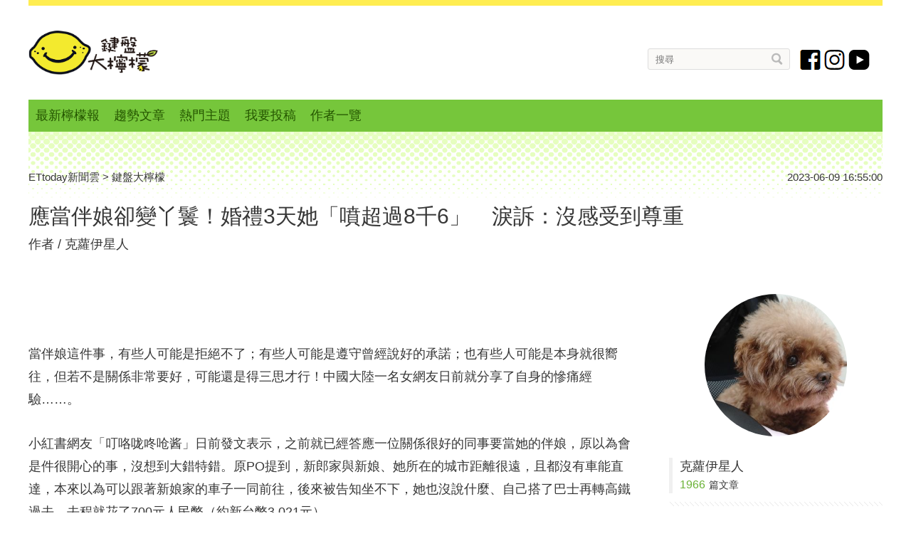

--- FILE ---
content_type: text/html; charset=utf-8
request_url: https://www.ettoday.net/dalemon/post/66878
body_size: 16738
content:
<!doctype html>
<html lang="zh-Hant" prefix="og:http://ogp.me/ns#" itemscope itemtype="http://schema.org/NewsArticle" xmlns:wb="http://open.weibo.com/wb">
<head>
<!-- ★★★非共用meta 開始★★★ -->
<meta charset="utf-8">
<link rel="amphtml" href="https://www.ettoday.net/amp/lemon_amp_news.php?lemon_news_id=66878">
<title>應當伴娘卻變丫鬟！婚禮3天她「噴超過8千6」　淚訴：沒感受到尊重 | 克蘿伊星人 | 鍵盤大檸檬 | ETtoday新聞雲</title>
<link rel="canonical" itemprop="mainEntityOfPage" href="https://www.ettoday.net/dalemon/post/66878"/>

<!-- 網頁社群分享meta 開始 -->
<meta property="og:url" itemprop="url" content="https://www.ettoday.net/dalemon/post/66878"/>
<meta property="og:title" itemprop="name" content="應當伴娘卻變丫鬟！婚禮3天她「噴超過8千6」　淚訴：沒感受到尊重 | 克蘿伊星人 | 鍵盤大檸檬 | ETtoday新聞雲"/>
<meta name="description" content="當伴娘這件事，有些人可能是拒絕不了；有些人可能是遵守曾經說好的承諾；也有些人可能是本身就很嚮往，但若不是關係非常要好，可能還是得三思才行！中國大陸一名女網友日前就分享了自身的慘痛經驗……。(結婚,婚禮,伴娘,新娘,新郎,同事,小紅書,大陸,克蘿伊星人,檸檬IG)"/>
<meta property="og:description" itemprop="description" content="當伴娘這件事，有些人可能是拒絕不了；有些人可能是遵守曾經說好的承諾；也有些人可能是本身就很嚮往，但若不是關係非常要好，可能還是得三思才行！中國大陸一名女網友日前就分享了自身的慘痛經驗……。"/>
<meta property="og:image" itemprop="image" content="https://cdn2.ettoday.net/images/4648/e4648136.jpg"/>
<meta property="og:image:type" content="image/jpeg"/>
<meta property="og:image:width" content="1200"/>
<meta property="og:image:height" content="628"/>
<meta property="og:type" content="article"/>
<!-- 網頁社群分享meta 結束 -->

<!-- 新聞資訊 開始 -->
<meta property="dable:item_id" content="66878">
<meta name="section" property="article:section" content="鍵盤大檸檬"/>
<meta name="subsection" itemprop="articleSection" content="開酸"/>
<meta name="pubdate" itemprop="dateCreated" property="article:published_time" content="2023-06-09T16:55:00+08:00"/>
<meta name="lastmod" itemprop="dateModified" http-equiv="last-modified" content="2023-06-09T16:54:34+08:00"/>
<meta name="author" content="鍵盤大檸檬"/>
<meta property="article:author" content="https://www.facebook.com/ET.Lemons" />
<meta name="source" itemprop="author" content="鍵盤大檸檬"/>
<meta name="dcterms.rightsHolder" content="ETtoday新聞雲">
<meta name="news_keywords" itemprop="keywords" content="結婚,婚禮,伴娘,新娘,新郎,同事,小紅書,大陸,克蘿伊星人,檸檬IG">
<!-- 新聞資訊 結束 -->

<!-- JSON-LD-(系統站內頁專用) 開始 -->
<script type="application/ld+json"> {
    "@context": "http://schema.org",
    "@type": "NewsArticle",
    "mainEntityOfPage": "https://www.ettoday.net/dalemon/post/66878",
    "headline": "應當伴娘卻變丫鬟！婚禮3天她「噴超過8千6」　淚訴：沒感受到尊重",
    "url": "https://www.ettoday.net/dalemon/post/66878",
    "thumbnailUrl": "https://cdn2.ettoday.net/images/4648/e4648136.jpg",
    "articleSection":"鍵盤大檸檬",
    "creator": ["2766-克蘿伊星人","2766"],
    "image": {
        "@type": "ImageObject", "url": "https://cdn2.ettoday.net/images/4648/e4648136.jpg"
    },
    "dateCreated": "2023-06-09T16:55:00+08:00",
    "datePublished": "2023-06-09T16:55:00+08:00",
    "dateModified": "2023-06-09T16:54:34+08:00",
    "publisher": {
        "@type": "Organization",
        "name": "ETtoday新聞雲",
        "logo": {
            "@type": "ImageObject", "url": "https://cdn2.ettoday.net/style/dalemon2018/images/push.jpg"
        }
    },
    "author": {
        "@type": "Organization", "name": "ETtoday新聞雲", "url":"https://www.ettoday.net/"
    },
    "speakable":{
        "@type": "SpeakableSpecification",
        "xpath": [
            "/html/head/meta[@property='og:title']/@content",
            "/html/head/meta[@property='og:description']/@content"
            ]
    },
    "keywords":["結婚","婚禮","伴娘","新娘","新郎","同事","小紅書","大陸","克蘿伊星人","檸檬IG"],
    "description": "當伴娘這件事，有些人可能是拒絕不了；有些人可能是遵守曾經說好的承諾；也有些人可能是本身就很嚮往，但若不是關係非常要好，可能還是得三思才行！中國大陸一名女網友日前就分享了自身的慘痛經驗……。(結婚,婚禮,伴娘,新娘,新郎,同事,小紅書,大陸,克蘿伊星人,檸檬IG)"
}

</script>
<!-- JSON-LD-(系統站內頁專用)-->

<!-- ★★★非共用meta 結束★★★ -->

<!-- ★★★共用meta 開始★★★ -->
<!-- 基本meta 開始 -->
<meta name="viewport" content="width=1280" />
<!-- robots 開始 -->
    <meta name="robots" content="index,follow,noarchive"/>
    <!-- robots 結束 -->
<link rel="alternate" type="application/rss+xml" title="ETtoday《鍵盤大檸檬新聞》" href="https://feeds.feedburner.com/ettoday/dalemon" />
<!-- 基本meta 結束 -->

<!-- dns-prefetch 開始 -->
<link rel="dns-prefetch" href="//ad.ettoday.net">
<link rel="dns-prefetch" href="//ad1.ettoday.net">
<link rel="dns-prefetch" href="//ad2.ettoday.net">
<link rel="dns-prefetch" href="//cache.ettoday.net">
<link rel="dns-prefetch" href="//static.ettoday.net">
<link rel="dns-prefetch" href="//cdn1.ettoday.net">
<link rel="dns-prefetch" href="//cdn2.ettoday.net">
<!-- dns-prefetch 結束 -->

<!-- touch icon 開始 -->
<link rel="apple-touch-icon" sizes="180x180" href="//cdn2.ettoday.net/style/dalemon2018/images/touch-icon.png" />
<link rel="shortcut icon" sizes="192x192" href="//cdn2.ettoday.net/style/dalemon2018/images/touch-icon.png" />
<!-- touch icon 結束 -->

<!-- 社群分享專用 開始 -->
<meta property="og:locale" content="zh_TW" />
<meta property="fb:app_id" content="146858218737386"/>
<meta property="og:site_name" name="application-name" content="鍵盤大檸檬"/>
<meta property="article:publisher" content="https://www.facebook.com/ET.Lemons" />
<!-- 社群分享專用 結束 -->

<!-- CSS、JS 開始 -->
<link rel="stylesheet" type="text/css" href="//cdn2.ettoday.net/style/dalemon2018/css/style.css">
<link rel="stylesheet" type="text/css" href="//cdn2.ettoday.net/jquery/bxslider/jquery.bxslider.css">
<script src="//cdn2.ettoday.net/jquery/jquery.js"></script>
<script src="//cdn2.ettoday.net/jquery/jquery.cookie.js"></script>
<script src="//cdn2.ettoday.net/jquery/bxslider/jquery.bxslider.js"></script>
<script src="//cdn2.ettoday.net/style/dalemon2018/js/jquery.lazyload.min.js"></script>
<script src="//cdn2.ettoday.net/style/dalemon2018/js/common.js"></script>
<!-- CSS、JS 結束 -->

<!-- DFP code 廣告碼 開始-->
<script type="text/javascript" src="//cdn2.ettoday.net/dfp/dfp-gpt.js"></script>
<!-- DFP code 廣告碼 結束-->

<!--GTM DataLayer 開始-->
<script>
    dataLayer = [{
        'csscode':'dalemon',
        'page-id':'66878',
        'category-id':'14',
        'category-name1':'鍵盤大檸檬',
        'category-name2':'開酸',
        'dept-name':'鍵盤大檸檬 ',
        'author-id':'2766',
        'author-name':'克蘿伊星人',
        'title':'應當伴娘卻變丫鬟！婚禮3天她「噴超過8千6」　淚訴：沒感受到尊重',
        'readtype':'PC'
    }];
</script>
<!--GTM DataLayer 結束-->

<!-- Google Tag Manager -->
<script>(function(w,d,s,l,i){w[l]=w[l]||[];w[l].push({'gtm.start':
new Date().getTime(),event:'gtm.js'});var f=d.getElementsByTagName(s)[0],
j=d.createElement(s),dl=l!='dataLayer'?'&l='+l:'';j.async=true;j.src=
'https://www.googletagmanager.com/gtm.js?id='+i+dl;f.parentNode.insertBefore(j,f);
})(window,document,'script','dataLayer','GTM-TVHHHGZ');</script>
<!-- End Google Tag Manager -->

<!-- Global site tag (gtag.js) - Google Analytics 開始 -->
<script async src="https://www.googletagmanager.com/gtag/js?id=G-JQNDWD28RZ"></script>
<script>
    window.dataLayer = window.dataLayer || [];
    function gtag(){dataLayer.push(arguments);}
    gtag('js', new Date());
</script>
<!-- Global site tag (gtag.js) - Google Analytics 結束 -->
<!-- ★★★共用meta 結束★★★ -->


<!-- dmp.js 開始 -->
<script>
var dmp_event_property  ="dalemon";
var dmp_id              ="66878";
var dmp_name            ="應當伴娘卻變丫鬟！婚禮3天她「噴超過8千6」　淚訴：沒感受到尊重";
var dmp_keywords        ="結婚,婚禮,伴娘,新娘,新郎,同事,小紅書,大陸,克蘿伊星人,檸檬IG";
var dmp_publish_date    ="2023-06-09 16:55:00";
var dmp_modified_date   ="2023-06-09T16:54:34";
var dmp_category_id_list="14";
var dmp_is_editor_rec   ="1";
var dmp_et_token        ="eb84f1bfa882b2b1727600dedfd19727";
var dmp_event_id        ="";
</script>
<script src="//cdn2.ettoday.net/jquery/dmp/news.js"></script>
<!-- dmp.js 結束 -->

</head>

<body id="dalemon" class="news-page  news-66878">
<!--FB plugins 共用元素 開始 -->
<div id="fb-root"></div>

<!-- FB Quote 選取文字分享 開始-->
<div class="fb-quote"></div>
<!-- FB Quote 選取文字分享 結束-->


<!--FB plugins 共用元素 結束 -->

	<!--wrapper_box	開始-->
	<div class="wrapper_box">
		<!-- 模組 新聞內頁 分享按鈕 開始 -->
    <div id="et_sticky_pc">
        <ul>
            <li><a class="btn logo" href="https://www.ettoday.net/dalemon" title="回首頁">回首頁</a></li>
                        <li><a class="btn fb" href="javascript:;" onClick="window.open('//www.facebook.com/sharer/sharer.php?u='+encodeURIComponent('https://www.ettoday.net/dalemon/post/66878?from=pc-newsshare-fb-fixed'),'facebook-share-dialog','width=626,height=436');" target="_blank" title="facebook">facebook</a></li>
            <li><a class="btn line" href="javascript:;" onclick="window.open('https://social-plugins.line.me/lineit/share?url='+encodeURIComponent('https://www.ettoday.net/dalemon/post/66878')+'?from=pc-newsshare-line-fixed','LINE','width=626,height=500');return false;" title="分享到LINE">Line</a></li>
            <li><a class="btn twitter" href="javascript:;" onclick="window.open('https://twitter.com/intent/tweet?text='+encodeURIComponent('應當伴娘卻變丫鬟！婚禮3天她「噴超過8千6」　淚訴：沒感受到尊重')+'&url=https://www.ettoday.net/dalemon/post/66878?from=pc-newsshare-twitter-fixed','Twittes','width=626,height=436');return false;" title="twitter">Twitter</a></li>
                        <li><a class="btn link" href="javascript:;" title="複製連結">複製連結</a></li>
        </ul>
    	<div class="fb-like" data-href="https://www.ettoday.net/dalemon/post/66878" data-layout="button" data-action="like" data-size="small" data-show-faces="true" data-share="false"></div>
        </div>
    <!-- 模組 新聞內頁 分享按鈕 結束 -->

	  <!--wrapper 開始-->
    <div class="wrapper">
        <!--header_box 開始-->
        
<!-- 大檸檬_轟天雷 start-->
<div class="top-sky">
    <script language="JavaScript" type="text/javascript">
        var ts = Math.random();
        document.write('<scr' + 'ipt language="JavaScript" type="text/javascript" src="https://ad1.ettoday.net/ads.php?bid=dalemon_thunder&rr=' + ts + '"></scr' + 'ipt>');
    </script>
</div>
<!-- 大檸檬_轟天雷 end-->

<!-- 鍵盤大檸檬_雙門簾 start -->
 <div class="twin-curtain">
     <script language="JavaScript" type="text/javascript">
         if (document.body.clientWidth < 1451) {
         } else {
           //廣告碼 開始
         var ts = Math.random();
         document.write('<scr' + 'ipt language="JavaScript" type="text/javascript" src="https://ad1.ettoday.net/ads.php?bid=lemon_curtain&rr=' + ts + '"></scr' + 'ipt>');
         }
     </script>
 </div>
 <!-- 鍵盤大檸檬_雙門簾  end -->


        <div class="header_box">
            <!--header 開始-->
            <div class="header">
                <!--LOGO 開始-->
                <h2 class="logo_lemon clearfix">
                    <a href="/dalemon/latest-news" title="回首頁">鍵盤大檸檬</a>
                </h2>
                <!--LOGO 結束-->

                <!--nav_1 主選單 開始-->
                <div class="nav_1">
                    <ul class="inner">
                        <li><a  href="/dalemon/latest-news">最新檸檬報</a></li>
                        <li><a  href="/dalemon/hot-news">趨勢文章</a></li>
                        <li>
                            <a href="javascript: void(0)">熱門主題</a>
                            <div class="sub">
                                                                <a href="/dalemon/collection/13" >驚悚</a>
                                                                <a href="/dalemon/collection/14" class="current">開酸</a>
                                                                <a href="/dalemon/collection/7" >宅玩</a>
                                                                <a href="/dalemon/collection/8" >萌獸</a>
                                                                <a href="/dalemon/collection/2" >奇聞</a>
                                                                <a href="/dalemon/collection/10" >潮流</a>
                                                                <a href="/dalemon/collection/5" >感情</a>
                                                                <a href="/dalemon/collection/16" >打卡</a>
                                                                <a href="/dalemon/collection/11" >運勢</a>
                                                                <a href="/dalemon/collection/15" >長腦</a>
                                                            </div>
                        </li>
                        <li><a  href="/dalemon/submission">我要投稿</a></li>
                        <li><a  href="/dalemon/editor-list">作者一覽</a></li>

                        
                    </ul>
                </div>
                <!--nav_1 主選單 結束-->
				<!--menu_1 開始-->
                <div class="menu_1">
                    <!--search_box 開始-->
                    <div class="search_box">
                            <form name="form_search" id="form_search" action="/news_search/lem.php" method="get">
                            <input name="keywords" class="txt_area" type="text" placeholder="搜尋">
                            <button class="btn" type="button" >搜尋</button>
                            </form>
                    </div>
                    <!--search_box 結束-->

                                        <a class="icon_fb" href="https://www.facebook.com/ET.Lemons" target="_blank">fb</a>
                    <a class="icon_ig" href="https://www.instagram.com/etdalemon/" target="_blank">instagram</a>
                    <a class="icon_yt" href="https://www.youtube.com/channel/UCr-zC57bR8H-IVzfho39zTw" target="_blank">youtube</a>
                    
                </div>
                <!--menu_1 結束-->
            </div>
            <!--header 結束-->
        </div>
        <!--header_box 結束-->
            <!--container_box 開始-->
            <div class="container_box">

                <!--container 開始-->
                <div class="container">
                    <!-- 鍵盤大檸檬_超級大橫幅 start -->
                    <div class="ad970">
                        <script language="JavaScript" type="text/javascript">
                            var ts = Math.random();
                            document.write('<scr' + 'ipt language="JavaScript" type="text/javascript" src="https://ad.ettoday.net/ads.php?bid=lemon_970x90&rr=' + ts + '"></scr' + 'ipt>');
                        </script>
                    </div>
                    <!-- 鍵盤大檸檬_超級大橫幅 end -->

                    <!--橫列 r1 開始-->
                    <div class="r1">
                        <!--直欄 c1 開始-->
                        <div class="c1">
                            <!--網站logo 列印時出現 開始-->
                            <div class="site_logo" style="display:none;">
                                <link href="https://cdn2.ettoday.net/style/dalemon2018/css/print.css" rel="stylesheet" type="text/css" media="print" />
                                <img src="https://cdn2.ettoday.net/style/dalemon2018/images/logo_lemon.png"/>
                            </div>
                            <!--網站logo 列印時出現 結束-->
                            <!-- breadcrumb_box 開始-->
                            <div class="breadcrumb_box clearfix">
                                <!--麵包屑 開始-->
                                <div class="part_breadcrumb" itemscope itemtype="http://schema.org/BreadcrumbList">
                                    <!-- 第一層 開始 -->
                                    <div itemscope itemtype="http://schema.org/ListItem" itemprop="itemListElement">
                                            <a itemscope itemtype="http://schema.org/Thing" itemprop="item" href="https://www.ettoday.net/" id="https://www.ettoday.net/">
                                                    <span itemprop="name">ETtoday新聞雲</span>
                                            </a>
                                            <meta itemprop="position" content="1" />
                                    </div>
                                    <!-- 第一層 結束 -->
                                    &gt;
                                    <!-- 第二層 開始 -->
                                    <div itemscope itemtype="http://schema.org/ListItem" itemprop="itemListElement">
                                            <a itemscope itemtype="http://schema.org/Thing" itemprop="item" href="https://www.ettoday.net/dalemon/" id="https://www.ettoday.net/dalemon/">
                                                    <span itemprop="name">鍵盤大檸檬</span>
                                            </a>
                                            <meta itemprop="position" content="2" />
                                    </div>
                                    <!-- 第二層 結束 -->
                                </div>
                                <!--麵包屑 結束-->
                                <!--時間 開始-->
                                <time class="date" itemprop="datePublished" datetime="2023-06-09T16:55:00+08:00">2023-06-09 16:55:00</time>
                                <!--時間 結束-->
                            </div>
                            <!-- breadcrumb_box 結束-->
                            <!--subject_headline 開始-->
                            <div class="subject_headline">
                                <header>
                                        <h1 class="title" itemprop="headline">應當伴娘卻變丫鬟！婚禮3天她「噴超過8千6」　淚訴：沒感受到尊重</h1>
                                </header>

                                                                <!--editor_box標題下作者 開始-->
                                <div class="editor_box clearfix news_top">
                                    <h4><a href="/dalemon/editor-news/285">克蘿伊星人</a></h4>
                                </div>
                                <!--editor_box標題下作者 結束-->
                                
                                                            </div>
                            <!--subject_headline 結束-->
                        </div>
                        <!--直欄 c1 結束-->
                    </div>
                    <!--橫列 r1 結束-->
                    <!--橫列 r2開始-->
                    <div class="r2 clearfix">
                            <!--直欄 c1 開始-->
                            <div class="c1">
                                    <article>
                                    <!--subject_article 開始-->
                                    <div class="subject_article">

                                        <!--各頻道PC 文首分享 開始-->
                                        <!--模組 et_social_1 開始-->
<div class="et_social_1">
	<!-------成人警告 開始----------->
		<!-------成人警告 結束----------->

	<!-- menu 開始 -->
		<!-- <div class="menu">
	</div> -->
		<!-- menu 結束 -->
</div>
<!--模組 et_social_1 結束-->
                                        <!--各頻道PC 文首分享 結束-->

                                            <!--本文 開始-->
                                            <div class="story lazyload" itemprop="articleBody">
                                                <p>當伴娘這件事，有些人可能是拒絕不了；有些人可能是遵守曾經說好的承諾；也有些人可能是本身就很嚮往，但若不是關係非常要好，可能還是得三思才行！中國大陸一名女網友日前就分享了自身的慘痛經驗&hellip;&hellip;。</p>
<p>小紅書網友「叮咯咙咚呛酱」日前發文表示，之前就已經答應一位關係很好的同事要當她的伴娘，原以為會是件很開心的事，沒想到大錯特錯。原PO提到，新郎家與新娘、她所在的城市距離很遠，且都沒有車能直達，本來以為可以跟著新娘家的車子一同前往，後來被告知坐不下，她也沒說什麼、自己搭了巴士再轉高鐵過去，去程就花了700元人民幣（約新台幣3,021元）。</p>
<p><img src="https://cdn2.ettoday.net/images/2853/2853779.jpg" alt="▲▼結婚,婚禮,伴娘。（圖／達志／示意圖）" width="600" height="400" /><br />
<strong>▲（圖／達志／示意圖）</strong></p>
<p>原PO想著到達當地應該會有人來接應，<span style="color: rgb(0, 0, 255);"><strong>但新娘卻說「我們這麼忙哪有空來接你，到了你自己叫車到飯店不就行了，你還給我添麻煩」</strong></span>。原PO聽到這番話深覺不妥，後來還是男方弟弟接她去飯店，<strong>為了知道住哪一間房，她甚至在飯店打了5、6通電話才連繫上新娘</strong>。</p>
<p>結婚當天，原PO像丫鬟一樣替新娘鞍前馬後，還不小心在進入會場門時被男方親戚推傷，導致後背有一大塊瘀青，<span style="color: rgb(0, 0, 255);"><strong>最後新娘上台講話時，她更因沒有幫忙提裙襬遭到男方親戚謾罵</strong></span>，讓她相當生氣，「我真的很無語，彩排也沒有叫我上台，那誰知道去台上呢？待會又說伴娘要搶風頭怎麼辦？」</p>
<p>然而事情並未就此結束，婚禮後隔天新郎與新娘去還婚紗，不料漏了一件衣服在飯店，竟是叫原PO去拿，計程車錢都還是她自己付的。不僅如此，回程原本說好她可以坐新郎車，卻又被告知坐不下，最終仍舊是她自己買了高鐵票回家，她也無奈嘆道，對於這次當伴娘的經歷後悔莫及，<span style="color: rgb(255, 153, 0);"><strong>「前前後後搭上了3天假期，2000多（約新台幣8,635元）車錢＋禮金，最後收到新娘200元（約新台幣864元）紅包。」</strong></span></p>
<p><img src="https://cdn2.ettoday.net/images/7057/7057462.jpg" alt="▲▼沒事不要去當伴娘。（圖／翻攝自小紅書／@叮咯咙咚呛酱）" width="600" height="377" /><br />
<strong>▲原PO分享自身經歷勸世，沒事不要去當伴娘。（圖／翻攝自小紅書／@叮咯咙咚呛酱）</strong></p>
<p>原PO在文末說道，<span style="color: rgb(255, 153, 0);"><strong>不開心的地方不僅是失去的假期和錢財，而是耗費了這麼多心力，過程卻發生了許多不愉快的事</strong></span>，「沒有感受到新郎新娘的歉意與尊重、感謝，好像給我200元，我就該鞠躬盡瘁的那種態度。」</p>
<p>貼文也被微博用戶「元气少女李秋萍」轉發分享，網友們見此也紛紛留言回應，「以後就不要來往了！新娘不值得」、「讓你坐巴士去的時候就應該轉身拜拜，你還硬是拖到結束第二天，挺厲害、挺能忍」、「你真心是太善良了，對方也是不會做人」、「一般伴娘都是跟婚車過去的啊，伴娘車錢、住宿都全包的，這個同事可以別相處了」、「光看文字都會生氣的程度」、「其實當伴娘有很多事情要操心，關係不夠硬還是別去當」、「費力不討好的事情少做」。</p>
<p>via <a href="https://www.xiaohongshu.com/explore/645e11d200000000130155d6" target="_blank">小紅書</a>、<a href="https://weibo.com/3942929375/N4ltmsxaJ" target="_blank">微博</a></p>                                            </div>
                                            <!--本文 結束-->

                                            
                                            <!--tag 與 隨你貼 對應區 start-->
                                            <!--內文加掛區(撈隨你貼) 開始--><div class="block_1 block_content freetext"><p style="text-align: center;">&nbsp;</p><p style="text-align: center;"><a href="	" target="_blank"><u>	<strong></strong></u></a></p><p style="text-align: center;">&nbsp;</p>			
<p style="text-align: center;"><a href="https://www.instagram.com/etdalemon/reels/?from_lemon" target="_blank">	<span style="display:none;"></span>	<img style="width:100%; height:auto" src="https://static.ettoday.net/images/7064/7064067.jpg" width="600" height="256" alt="" /></a></p></div><!--內文加掛區(撈隨你貼) 結束-->                                               <!--tag 與 隨你貼 對應區 start-->


                                            <!--關鍵字 開始-->
                                            <p class="tag">
                                                    <span>關鍵字：</span>
                                                    <a href="/dalemon/tag/結婚" target="_blank">結婚</a><a href="/dalemon/tag/婚禮" target="_blank">婚禮</a><a href="/dalemon/tag/伴娘" target="_blank">伴娘</a><a href="/dalemon/tag/新娘" target="_blank">新娘</a><a href="/dalemon/tag/新郎" target="_blank">新郎</a><a href="/dalemon/tag/同事" target="_blank">同事</a><a href="/dalemon/tag/小紅書" target="_blank">小紅書</a><a href="/dalemon/tag/大陸" target="_blank">大陸</a><a href="/dalemon/tag/克蘿伊星人" target="_blank">克蘿伊星人</a><a href="/dalemon/tag/檸檬IG" target="_blank">檸檬IG</a>                                            </p>
                                            <!--關鍵字 結束-->

                                            <!--各頻道PC 文末分享 開始-->
                                            <!--模組 et_social_2、et_social_3 共用 CSS 開始-->
<link rel="stylesheet" href="https://cdn2.ettoday.net/style/et_common/css/social_sharing_2.css">
<!--模組 et_social_2、et_social_3 共用 CSS 結束-->

<!--模組 et_social_2 開始-->
<div class="et_social_2">
	<p>分享給朋友：</p>
	<!-- menu 開始 -->
	<div class="menu">
				<a href="javascript:;" onclick="window.open('https://www.facebook.com/sharer/sharer.php?u='+encodeURIComponent('https://www.ettoday.net/dalemon/post/66878')+'?from=pc-newsshare-fb','facebook-share-dialog','width=626,height=436');return false;" class="facebook" title="分享到Facebook"></a>
		<a href="javascript:;" onclick="window.open('https://social-plugins.line.me/lineit/share?url='+encodeURIComponent('https://www.ettoday.net/dalemon/post/66878')+'?from=pc-newsshare-line','LINE','width=626,height=500');return false;" class="line" title="分享到LINE"></a>
		<a href="javascript:;" onclick="window.open('https://twitter.com/intent/tweet?text='+encodeURIComponent('應當伴娘卻變丫鬟！婚禮3天她「噴超過8千6」　淚訴：沒感受到尊重')+'&url=https://www.ettoday.net/dalemon/post/66878?from=pc-newsshare-twitter','Twittes','width=626,height=436');return false;" class="x" title="分享到X"></a>
				<a class="copy-link" title="複製連結"></a>
		<a class="print" onclick="window.print();" title="列印本頁"></a> 
				<a class="message scrollgo" title="點我留言" rel=".fb-comments"></a>
			</div>
	<!-- menu 結束 -->
</div>
<!--模組 et_social_2 結束-->

<!--模組 et_social_3 開始-->
<div class="et_social_3">
	<p>追蹤我們：</p>
	<!-- menu 開始 -->
	<div class="menu">
		<a href="https://www.facebook.com/ET.Lemons/" class="facebook" title="追蹤Facebook粉絲團" target="_blank"></a>
		<a href="https://www.youtube.com/channel/UCr-zC57bR8H-IVzfho39zTw" class="youtube" title="訂閱YouTube" target="_blank"></a>
		<a href="https://www.instagram.com/etdalemon/" class="instagram" title="追蹤IG" target="_blank"></a>
		<a href="https://line.me/R/ti/p/%40ETtoday" class="line" title="加LINE好友" target="_blank"></a>
		<a href="https://twitter.com/ettodaytw" class="x" title="追蹤X" target="_blank"></a>
		<a href="https://t.me/etdalemon" class="telegram" title="追蹤Telegram" target="_blank"></a>
	</div>
	<!-- menu 結束 -->
</div>
<!--模組 et_social_3 結束-->
                                            <!--各頻道PC 文末分享 結束-->

                                            <!--給本文來顆檸檬吧 block_1 開始-->
                                            <div class="block_1">
                                                <!--block_title 開始-->
                                                <div class="block_title">
                                                        <h3>給本文來顆檸檬吧</h3>
                                                </div>
                                                <!--block_title 結束-->
                                                <!--block_content 開始-->
                                                <div class="block_content">
                                                    <!--oprate_2 開始-->
                                                    <div class="operate_2">
                                                        <!--menu 開始-->
                                                        <ul class="menu">
                                                            <li class="lemon_icon_vote_do" value="1"><span></span></li>
                                                            <li class="lemon_icon_vote_do" value="2"><span></span></li>
                                                            <li class="lemon_icon_vote_do" value="3"><span></span></li>
                                                            <li class="lemon_icon_vote_do" value="6"><span></span></li>
                                                            <li class="lemon_icon_vote_do" value="7"><span></span></li>
                                                            <li class="lemon_icon_vote_do" value="8"><span></span></li>
                                                        </ul>
                                                        <!--menu 結束-->
<script>
var lemon_icon_vote_do_num=0;//計算點擊次數
$(".lemon_icon_vote_do").click(function(){
    if(lemon_icon_vote_do_num==0){//只執行一次
        var icon_id=$(this).attr("value");
        console.log(icon_id);
        $.post("/source/lemon/lemon_icon_vote_do.phtml", {
              "lemon_news_id":66878,
              "icon_id":icon_id
          },
          function(data) {
              //console.log(data);
          }, "html"//"json"
        );
        lemon_icon_vote_do_num++;//執行完++
    }
});
</script>
                                                        <!--caret 開始-->
                                                        <div class="arrow"></div>
                                                        <!--caret 結束-->
                                                        <!--content 開始-->
                                                        
                            <!--content 開始-->
                            <div class="content">
                                <!--組-->
                                <div class="item">
                                    <h5>今日最驚</h5>
                                                                        <a href="/dalemon/post/71059">1221本日星運勢│雙子最幸運、牡羊要加油</a>
                                                                    </div>
                                <!--組-->
                                <div class="item">
                                    <h5>今日最酸</h5>
                                                                    </div>
                                <!--組-->
                                <div class="item">
                                    <h5>今日最瞎</h5>
                                                                    </div>
                                <!--組-->
                                <div class="item">
                                    <h5>今日最宅</h5>
                                                                    </div>
                                <!--組-->
                                <div class="item">
                                    <h5>今日最萌</h5>
                                                                    </div>
                                <!--組-->
                                <div class="item">
                                    <h5>今日最暖</h5>
                                                                    </div>
                                <!--組-->
                            </div>
                            <!--content 結束-->                                                        <!--content 結束-->
                                                        <!--APP下載 開始-->
                                                        <div id="app-download" class="download_app">
                                                                <a href="//www.ettoday.net/events/app/et_dalemon.htm" target="_blank">低潮嗎？快來一劑神療癒！讓鍵盤大檸檬APP帶你上雲端</a>
                                                        </div>
                                                        <!--APP下載 結束-->

                                                        <!-- 文末文字廣告 start -->
                                                        <div id="all_news_text1">
                                                            <script language="JavaScript" type="text/javascript">
                                                                var ts = Math.random();
                                                                document.write('<scr' + 'ipt language="JavaScript" type="text/javascript" src="https://ad.ettoday.net/ads.php?bid=all_news_text1&rr=' + ts + '"></scr' + 'ipt>');
                                                            </script>
                                                        </div>
                                                        <!-- 文末文字廣告 end -->



                                                    </div>
                                                    <!--oprate_2 結束-->
                                                </div>
                                                <!--block_content 結束-->
                                            </div>
                                            <!--給本文來顆檸檬吧 block_1 結束-->
                                    </div>
                                    <!--subject_article 結束-->
                                    </article>

                                                                        <!--最新留言 block_1 開始-->
                                    <div class="block_1">
                                            <!--block_title 開始-->
                                            <div class="block_title tag01">
                                                    <h3>最新留言</h3>
                                            </div>
                                            <!--block_title 結束-->

                                            <!--et 留言版 開始-->
                                            <div id="et_comments">
                                                <!--menu 開始-->
                                                    <div class="menu">
                                            <button class="btn_et current gtmclick">ETtoday留言</button>
                                            <button class="btn_fb gtmclick">FB留言</button>
                                            </div>
                                            <!--menu 結束-->
                                            <!--et_board 開始-->
                                            <div class="et_board">
                                            <!--留言 iframe 開始-->
                                            <iframe id="et_comments_inner" class="et_comments_inner" src="https://media.ettoday.net/source/et_comments3.php7?news_id=66878&title=%E6%87%89%E7%95%B6%E4%BC%B4%E5%A8%98%E5%8D%BB%E8%AE%8A%E4%B8%AB%E9%AC%9F%EF%BC%81%E5%A9%9A%E7%A6%AE3%E5%A4%A9%E5%A5%B9%E3%80%8C%E5%99%B4%E8%B6%85%E9%81%8E8%E5%8D%836%E3%80%8D%E3%80%80%E6%B7%9A%E8%A8%B4%EF%BC%9A%E6%B2%92%E6%84%9F%E5%8F%97%E5%88%B0%E5%B0%8A%E9%87%8D&url=https%3A%2F%2Fwww.ettoday.net%2Fdalemon%2Fpost%2F66878&target_type=5" scrolling="no" allowtransparency="true"></iframe>
                                            <!--留言 iframe 結束-->
                                            </div>
                                            <!--et_board 結束-->
                                            <!--fb_board 開始-->
                                            <div class="fb_board">
                                            <!--FB留言 開始-->
                                            <div class="fb-comments" data-href="https://www.ettoday.net/dalemon/post/66878" data-numposts="5" data-colorscheme="light" width="100%"></div>
                                            <!--FB留言 結束-->
                                            </div>
                                            <!--fb_board 結束-->
                                            <!--btn_go 下載App按鈕 開始-->
                                            <a class="btn_go gtmclick"
                                            href="https://www.ettoday.net/events/ad-source/app/redirect-et-comments.php?lemon_news_id=66878"
                                            target="_blank">我也要留言，快前往新聞雲App！</a>
                                            <!--btn_go 下載App按鈕 結束-->
                                            </div>
                                            <!--et 留言版 結束-->

                                    </div>
                                    <!--最新留言 block_1 結束-->
                                    
                                    <!--推薦閱讀 block_1 開始-->
                                    <div class="block_1 recomm-news lazyload">
                                            <!--block_title 開始-->
                                            <div class="block_title">
                                                    <h3>推薦閱讀</h3>
                                            </div>
                                            <!--block_title 結束-->
                                            <!--block_content 開始-->
                                            <div class="block_content">
                                                <!--part_pictxt_1 開始-->
                                                <div class="part_pictxt_1">

                                                    
                                                    <!--組 開始-->
                                                    <div class="piece clearfix">
                                                        <a class="pic" href="https://www.ettoday.net/dalemon/post/71111" >
                                                          <img src="https://cdn2.ettoday.net/style/misc/loading_300x169.gif" data-original="//cdn2.ettoday.net/images/7970/c7970487.png" alt="0128本日星運勢│雙魚最幸運、天秤要加油" title="0128本日星運勢│雙魚最幸運、天秤要加油">
                                                        </a>
                                                        <div class="box">
                                                                                                                        <h4><a href="/dalemon/editor-news/252">開運算算</a></h4>
                                                                                                                        <!--fb分享 開始-->
                                                            <div class="fb-share-button" data-href="https://www.ettoday.net/dalemon/post/71111" data-layout="button_count" data-size="small" data-mobile-iframe="true"><a target="_blank" href="https://www.facebook.com/sharer/sharer.php?u=https%3A%2F%2Fwww.ettoday.net%2Fdalemon%2Fpost%2F71111&amp;src=sdkpreparse" class="fb-xfbml-parse-ignore">分享</a>
                                                            </div>
                                                            <!--fb分享 結束-->
                                                        </div>
                                                        <h3><a href="https://www.ettoday.net/dalemon/post/71111" title="0128本日星運勢│雙魚最幸運、天秤要加油">0128本日星運勢│雙魚最幸運、天秤要加油</a></h3>
                                                        <p class="summary">不必急於求成，穩步前行的每一步都能為未來奠定基礎。</p>
                                                    </div>
                                                    <!--組 結束-->
                                                    
                                                    <!--組 開始-->
                                                    <div class="piece clearfix">
                                                        <a class="pic" href="https://www.ettoday.net/dalemon/post/71110" >
                                                          <img src="https://cdn2.ettoday.net/style/misc/loading_300x169.gif" data-original="//cdn2.ettoday.net/images/7970/c7970487.png" alt="0127本日星運勢│雙魚最幸運、雙子要加油" title="0127本日星運勢│雙魚最幸運、雙子要加油">
                                                        </a>
                                                        <div class="box">
                                                                                                                        <h4><a href="/dalemon/editor-news/252">開運算算</a></h4>
                                                                                                                        <!--fb分享 開始-->
                                                            <div class="fb-share-button" data-href="https://www.ettoday.net/dalemon/post/71110" data-layout="button_count" data-size="small" data-mobile-iframe="true"><a target="_blank" href="https://www.facebook.com/sharer/sharer.php?u=https%3A%2F%2Fwww.ettoday.net%2Fdalemon%2Fpost%2F71110&amp;src=sdkpreparse" class="fb-xfbml-parse-ignore">分享</a>
                                                            </div>
                                                            <!--fb分享 結束-->
                                                        </div>
                                                        <h3><a href="https://www.ettoday.net/dalemon/post/71110" title="0127本日星運勢│雙魚最幸運、雙子要加油">0127本日星運勢│雙魚最幸運、雙子要加油</a></h3>
                                                        <p class="summary">不必對眼前的問題感到挫敗，相信努力後會見到轉機。</p>
                                                    </div>
                                                    <!--組 結束-->
                                                    
                                                    <!--組 開始-->
                                                    <div class="piece clearfix">
                                                        <a class="pic" href="https://www.ettoday.net/dalemon/post/71119" >
                                                          <img src="https://cdn2.ettoday.net/style/misc/loading_300x169.gif" data-original="//cdn2.ettoday.net/images/5997/c5997532.jpg" alt="0125-0131本周星座運勢　牡羊切割決斷減少負擔、處女微調日常運作順暢" title="0125-0131本周星座運勢　牡羊切割決斷減少負擔、處女微調日常運作順暢">
                                                        </a>
                                                        <div class="box">
                                                                                                                        <h4><a href="/dalemon/editor-news/252">開運算算</a></h4>
                                                                                                                        <!--fb分享 開始-->
                                                            <div class="fb-share-button" data-href="https://www.ettoday.net/dalemon/post/71119" data-layout="button_count" data-size="small" data-mobile-iframe="true"><a target="_blank" href="https://www.facebook.com/sharer/sharer.php?u=https%3A%2F%2Fwww.ettoday.net%2Fdalemon%2Fpost%2F71119&amp;src=sdkpreparse" class="fb-xfbml-parse-ignore">分享</a>
                                                            </div>
                                                            <!--fb分享 結束-->
                                                        </div>
                                                        <h3><a href="https://www.ettoday.net/dalemon/post/71119" title="0125-0131本周星座運勢　牡羊切割決斷減少負擔、處女微調日常運作順暢">0125-0131本周星座運勢　牡羊切割決斷減少負擔、處女微調日常運作順暢</a></h3>
                                                        <p class="summary">把勇氣用在做出對自己長期有利的選擇而不是只圖一時強硬，當你願意幫自己關上幾扇不合適的門，真正適合你的機會與關係才有空間靠近。</p>
                                                    </div>
                                                    <!--組 結束-->
                                                    
                                                    <!--組 開始-->
                                                    <div class="piece clearfix">
                                                        <a class="pic" href="https://www.ettoday.net/dalemon/post/71109" >
                                                          <img src="https://cdn2.ettoday.net/style/misc/loading_300x169.gif" data-original="//cdn2.ettoday.net/images/7970/c7970487.png" alt="0126本日星運勢│巨蟹最幸運、天秤要加油" title="0126本日星運勢│巨蟹最幸運、天秤要加油">
                                                        </a>
                                                        <div class="box">
                                                                                                                        <h4><a href="/dalemon/editor-news/252">開運算算</a></h4>
                                                                                                                        <!--fb分享 開始-->
                                                            <div class="fb-share-button" data-href="https://www.ettoday.net/dalemon/post/71109" data-layout="button_count" data-size="small" data-mobile-iframe="true"><a target="_blank" href="https://www.facebook.com/sharer/sharer.php?u=https%3A%2F%2Fwww.ettoday.net%2Fdalemon%2Fpost%2F71109&amp;src=sdkpreparse" class="fb-xfbml-parse-ignore">分享</a>
                                                            </div>
                                                            <!--fb分享 結束-->
                                                        </div>
                                                        <h3><a href="https://www.ettoday.net/dalemon/post/71109" title="0126本日星運勢│巨蟹最幸運、天秤要加油">0126本日星運勢│巨蟹最幸運、天秤要加油</a></h3>
                                                        <p class="summary">未經你同意，誰能令你自卑。</p>
                                                    </div>
                                                    <!--組 結束-->
                                                    
                                                    <!--組 開始-->
                                                    <div class="piece clearfix">
                                                        <a class="pic" href="https://www.ettoday.net/dalemon/post/71108" >
                                                          <img src="https://cdn2.ettoday.net/style/misc/loading_300x169.gif" data-original="//cdn2.ettoday.net/images/7970/c7970487.png" alt="0125本日星運勢│水瓶最幸運、獅子要加油" title="0125本日星運勢│水瓶最幸運、獅子要加油">
                                                        </a>
                                                        <div class="box">
                                                                                                                        <h4><a href="/dalemon/editor-news/252">開運算算</a></h4>
                                                                                                                        <!--fb分享 開始-->
                                                            <div class="fb-share-button" data-href="https://www.ettoday.net/dalemon/post/71108" data-layout="button_count" data-size="small" data-mobile-iframe="true"><a target="_blank" href="https://www.facebook.com/sharer/sharer.php?u=https%3A%2F%2Fwww.ettoday.net%2Fdalemon%2Fpost%2F71108&amp;src=sdkpreparse" class="fb-xfbml-parse-ignore">分享</a>
                                                            </div>
                                                            <!--fb分享 結束-->
                                                        </div>
                                                        <h3><a href="https://www.ettoday.net/dalemon/post/71108" title="0125本日星運勢│水瓶最幸運、獅子要加油">0125本日星運勢│水瓶最幸運、獅子要加油</a></h3>
                                                        <p class="summary">我們對他人的信心，多半來自於我們對自己的信心。</p>
                                                    </div>
                                                    <!--組 結束-->
                                                    
                                                    <!--組 開始-->
                                                    <div class="piece clearfix">
                                                        <a class="pic" href="https://www.ettoday.net/dalemon/post/71107" >
                                                          <img src="https://cdn2.ettoday.net/style/misc/loading_300x169.gif" data-original="//cdn2.ettoday.net/images/7970/c7970487.png" alt="0124本日星運勢│牡羊最幸運、雙子要加油" title="0124本日星運勢│牡羊最幸運、雙子要加油">
                                                        </a>
                                                        <div class="box">
                                                                                                                        <h4><a href="/dalemon/editor-news/252">開運算算</a></h4>
                                                                                                                        <!--fb分享 開始-->
                                                            <div class="fb-share-button" data-href="https://www.ettoday.net/dalemon/post/71107" data-layout="button_count" data-size="small" data-mobile-iframe="true"><a target="_blank" href="https://www.facebook.com/sharer/sharer.php?u=https%3A%2F%2Fwww.ettoday.net%2Fdalemon%2Fpost%2F71107&amp;src=sdkpreparse" class="fb-xfbml-parse-ignore">分享</a>
                                                            </div>
                                                            <!--fb分享 結束-->
                                                        </div>
                                                        <h3><a href="https://www.ettoday.net/dalemon/post/71107" title="0124本日星運勢│牡羊最幸運、雙子要加油">0124本日星運勢│牡羊最幸運、雙子要加油</a></h3>
                                                        <p class="summary">停泊在港灣裡固然安全，那卻不是造船的目的。</p>
                                                    </div>
                                                    <!--組 結束-->
                                                    
                                                    <!--組 開始-->
                                                    <div class="piece clearfix">
                                                        <a class="pic" href="https://www.ettoday.net/dalemon/post/71106" >
                                                          <img src="https://cdn2.ettoday.net/style/misc/loading_300x169.gif" data-original="//cdn2.ettoday.net/images/7970/c7970487.png" alt="0123本日星運勢│金牛最幸運、天蠍要加油" title="0123本日星運勢│金牛最幸運、天蠍要加油">
                                                        </a>
                                                        <div class="box">
                                                                                                                        <h4><a href="/dalemon/editor-news/252">開運算算</a></h4>
                                                                                                                        <!--fb分享 開始-->
                                                            <div class="fb-share-button" data-href="https://www.ettoday.net/dalemon/post/71106" data-layout="button_count" data-size="small" data-mobile-iframe="true"><a target="_blank" href="https://www.facebook.com/sharer/sharer.php?u=https%3A%2F%2Fwww.ettoday.net%2Fdalemon%2Fpost%2F71106&amp;src=sdkpreparse" class="fb-xfbml-parse-ignore">分享</a>
                                                            </div>
                                                            <!--fb分享 結束-->
                                                        </div>
                                                        <h3><a href="https://www.ettoday.net/dalemon/post/71106" title="0123本日星運勢│金牛最幸運、天蠍要加油">0123本日星運勢│金牛最幸運、天蠍要加油</a></h3>
                                                        <p class="summary">想法本身不是關鍵，採取行動讓想法成真，才是最重要的。</p>
                                                    </div>
                                                    <!--組 結束-->
                                                    
                                                    <!--組 開始-->
                                                    <div class="piece clearfix">
                                                        <a class="pic" href="https://www.ettoday.net/dalemon/post/71105" >
                                                          <img src="https://cdn2.ettoday.net/style/misc/loading_300x169.gif" data-original="//cdn2.ettoday.net/images/7970/c7970487.png" alt="0122本日星運勢│牡羊最幸運、獅子要加油" title="0122本日星運勢│牡羊最幸運、獅子要加油">
                                                        </a>
                                                        <div class="box">
                                                                                                                        <h4><a href="/dalemon/editor-news/252">開運算算</a></h4>
                                                                                                                        <!--fb分享 開始-->
                                                            <div class="fb-share-button" data-href="https://www.ettoday.net/dalemon/post/71105" data-layout="button_count" data-size="small" data-mobile-iframe="true"><a target="_blank" href="https://www.facebook.com/sharer/sharer.php?u=https%3A%2F%2Fwww.ettoday.net%2Fdalemon%2Fpost%2F71105&amp;src=sdkpreparse" class="fb-xfbml-parse-ignore">分享</a>
                                                            </div>
                                                            <!--fb分享 結束-->
                                                        </div>
                                                        <h3><a href="https://www.ettoday.net/dalemon/post/71105" title="0122本日星運勢│牡羊最幸運、獅子要加油">0122本日星運勢│牡羊最幸運、獅子要加油</a></h3>
                                                        <p class="summary">挫折不是最大的失敗。真正的失敗是你從未嘗試過。</p>
                                                    </div>
                                                    <!--組 結束-->
                                                    
                                                    <!--組 開始-->
                                                    <div class="piece clearfix">
                                                        <a class="pic" href="https://www.ettoday.net/dalemon/post/71104" >
                                                          <img src="https://cdn2.ettoday.net/style/misc/loading_300x169.gif" data-original="//cdn2.ettoday.net/images/7970/c7970487.png" alt="0121本日星運勢│雙子最幸運、牡羊要加油" title="0121本日星運勢│雙子最幸運、牡羊要加油">
                                                        </a>
                                                        <div class="box">
                                                                                                                        <h4><a href="/dalemon/editor-news/252">開運算算</a></h4>
                                                                                                                        <!--fb分享 開始-->
                                                            <div class="fb-share-button" data-href="https://www.ettoday.net/dalemon/post/71104" data-layout="button_count" data-size="small" data-mobile-iframe="true"><a target="_blank" href="https://www.facebook.com/sharer/sharer.php?u=https%3A%2F%2Fwww.ettoday.net%2Fdalemon%2Fpost%2F71104&amp;src=sdkpreparse" class="fb-xfbml-parse-ignore">分享</a>
                                                            </div>
                                                            <!--fb分享 結束-->
                                                        </div>
                                                        <h3><a href="https://www.ettoday.net/dalemon/post/71104" title="0121本日星運勢│雙子最幸運、牡羊要加油">0121本日星運勢│雙子最幸運、牡羊要加油</a></h3>
                                                        <p class="summary">「學習」的美好之處，是沒有人可以把它從你身上拿走。</p>
                                                    </div>
                                                    <!--組 結束-->
                                                    
                                                    <!--組 開始-->
                                                    <div class="piece clearfix">
                                                        <a class="pic" href="https://www.ettoday.net/dalemon/post/71103" >
                                                          <img src="https://cdn2.ettoday.net/style/misc/loading_300x169.gif" data-original="//cdn2.ettoday.net/images/7970/c7970487.png" alt="0120本日星運勢│獅子最幸運、射手要加油" title="0120本日星運勢│獅子最幸運、射手要加油">
                                                        </a>
                                                        <div class="box">
                                                                                                                        <h4><a href="/dalemon/editor-news/252">開運算算</a></h4>
                                                                                                                        <!--fb分享 開始-->
                                                            <div class="fb-share-button" data-href="https://www.ettoday.net/dalemon/post/71103" data-layout="button_count" data-size="small" data-mobile-iframe="true"><a target="_blank" href="https://www.facebook.com/sharer/sharer.php?u=https%3A%2F%2Fwww.ettoday.net%2Fdalemon%2Fpost%2F71103&amp;src=sdkpreparse" class="fb-xfbml-parse-ignore">分享</a>
                                                            </div>
                                                            <!--fb分享 結束-->
                                                        </div>
                                                        <h3><a href="https://www.ettoday.net/dalemon/post/71103" title="0120本日星運勢│獅子最幸運、射手要加油">0120本日星運勢│獅子最幸運、射手要加油</a></h3>
                                                        <p class="summary">信心是神奇的鎖鍊，使我們心繫無數個無限。</p>
                                                    </div>
                                                    <!--組 結束-->
                                                                                                    </div>
                                                <!--part_pictxt_1 結束-->
                                            </div>
                                            <!--block_content 結束-->
                                    </div>
                                    <!--推薦閱讀 block_1 結束-->

                                    <link rel="stylesheet" href="https://cdn2.ettoday.net/style/live-frame2018/etlive.css?20181214" type="text/css"/>
                   <script src="https://cdn2.ettoday.net/style/live-frame2018/etlive.js"></script>            <div class="video_frame">
                <h2 class="live_title"><a target="_blank" href="https://msg.ettoday.net/msg_liveshow.php?redir=https%3A%2F%2Fboba.ettoday.net%2Fvideonews%2F490830%3Ffrom%3Dvodframe_lemon&vid=490830">Toro哀悼資深經紀人Simon　曝生前最後一場通告:我的簽書會</a></h2>
                <div id="ettoday_channel_frame" style="clear:both">
                    <div class="ettoday_vod">
                        <span class="live_btn_close"></span>
                        <a href="https://msg.ettoday.net/msg_liveshow.php?redir=https%3A%2F%2Fboba.ettoday.net%2Fvideonews%2F490830%3Ffrom%3Dvodframe_lemon&vid=490830" target="_blank">
                            <img src='https://cdn2.ettoday.net/style/misc/loading_800x450.gif' data-original='//cdn2.ettoday.net/film/images/490/d490830.jpg?cdnid=1373727' alt='Toro哀悼資深經紀人Simon　曝生前最後一場通告:我的簽書會' >
                        </a>
                    </div>
                </div>
            </div>
            <!-- 追蹤碼 開始 -->
             <script async src="https://www.googletagmanager.com/gtag/js?id=G-9K3S62N7C5"></script>
             
             <script>
             window.dataLayer = window.dataLayer || [];
             function gtag(){dataLayer.push(arguments);}
             gtag('js', new Date());
             gtag('config', 'G-9K3S62N7C5');//GA4

             //GA4-load
             gtag('event', 'et_load', {
                 '影片標題_load': 'Toro哀悼資深經紀人Simon　曝生前最後一場通告:我的簽書會',
                 '站台_load': 'vodframe_lemon',
                 'send_to': ['G-9K3S62N7C5','G-JYGZKCZLK4']
             });

             //GA4-click
             $(".live_title a,.ettoday_vod a").click(function() {
                 gtag('event', 'et_click', {
                     '影片標題_click': 'Toro哀悼資深經紀人Simon　曝生前最後一場通告:我的簽書會',
                     '站台_click': 'vodframe_lemon',
                     'send_to': ['G-9K3S62N7C5','G-JYGZKCZLK4']
                    });
             });
             </script>
             <!-- 追蹤碼 結束 -->
                                    <!--熱門文章 block_1 開始-->
                                    <div class="block_1 hot-news lazyload">
                                        <!--block_title 開始-->
                                        <div class="block_title">
                                                <h3>熱門文章</h3>
                                        </div>
                                        <!--block_title 結束-->
                                        <!--block_content 開始-->
                                        <div class="block_content">
                                            <!--part_thumb_2 開始-->
                                            <div class="part_thumb_2 clearfix">

                                                                                                <!--piece開始-->
                                                <div class="piece">
                                                    <a class="pic" href="/dalemon/post/67751">
                                                      <img src="https://cdn2.ettoday.net/style/misc/loading_300x169.gif" data-original="//cdn2.ettoday.net/images/7161/c7161149.jpg"  alt="顧客客製蛋糕「她擅加個人想法改造」　賠錢委屈網反轟：沒讓你二創" title="顧客客製蛋糕「她擅加個人想法改造」　賠錢委屈網反轟：沒讓你二創">
                                                    </a>
                                                        <h4><a href="/dalemon/post/67751" title="顧客客製蛋糕「她擅加個人想法改造」　賠錢委屈網反轟：沒讓你二創">顧客客製蛋糕「她擅加個人想法改造」　賠錢委屈網反轟：沒讓你二創</a></h4>
                                                </div>
                                                <!--piece 結束-->
                                                                                                <!--piece開始-->
                                                <div class="piece">
                                                    <a class="pic" href="/dalemon/post/65197">
                                                      <img src="https://cdn2.ettoday.net/style/misc/loading_300x169.gif" data-original="//cdn2.ettoday.net/images/6888/c6888055.jpg"  alt="比月光更嚴重！他吐槽同事「常年借錢過生活」從來不還　網點頭：真有這種人" title="比月光更嚴重！他吐槽同事「常年借錢過生活」從來不還　網點頭：真有這種人">
                                                    </a>
                                                        <h4><a href="/dalemon/post/65197" title="比月光更嚴重！他吐槽同事「常年借錢過生活」從來不還　網點頭：真有這種人">比月光更嚴重！他吐槽同事「常年借錢過生活」從來不還　網點頭：真有這種人</a></h4>
                                                </div>
                                                <!--piece 結束-->
                                                                                                <!--piece開始-->
                                                <div class="piece">
                                                    <a class="pic" href="/dalemon/post/61023">
                                                      <img src="https://cdn2.ettoday.net/style/misc/loading_300x169.gif" data-original="//cdn2.ettoday.net/images/6455/c6455436.jpg"  alt="把殺人犯當英雄？中國人在漫展cos「山上徹也」　推特、Reddit狂罵噁心" title="把殺人犯當英雄？中國人在漫展cos「山上徹也」　推特、Reddit狂罵噁心">
                                                    </a>
                                                        <h4><a href="/dalemon/post/61023" title="把殺人犯當英雄？中國人在漫展cos「山上徹也」　推特、Reddit狂罵噁心">把殺人犯當英雄？中國人在漫展cos「山上徹也」　推特、Reddit狂罵噁心</a></h4>
                                                </div>
                                                <!--piece 結束-->
                                                                                                <!--piece開始-->
                                                <div class="piece">
                                                    <a class="pic" href="/dalemon/post/45195">
                                                      <img src="https://cdn2.ettoday.net/style/misc/loading_300x169.gif" data-original="//cdn2.ettoday.net/images/4276/c4276687.jpg"  alt="偷翻日記驚兒子是同志　母怒告狀父親趕出家門：怎麼有你這病態！" title="偷翻日記驚兒子是同志　母怒告狀父親趕出家門：怎麼有你這病態！">
                                                    </a>
                                                        <h4><a href="/dalemon/post/45195" title="偷翻日記驚兒子是同志　母怒告狀父親趕出家門：怎麼有你這病態！">偷翻日記驚兒子是同志　母怒告狀父親趕出家門：怎麼有你這病態！</a></h4>
                                                </div>
                                                <!--piece 結束-->
                                                                                                <!--piece開始-->
                                                <div class="piece">
                                                    <a class="pic" href="/dalemon/post/69171">
                                                      <img src="https://cdn2.ettoday.net/style/misc/loading_300x169.gif" data-original="//cdn2.ettoday.net/images/4559/c4559569.jpg"  alt="重考生怨「星巴克被婆媽攻佔」大聊八卦　網勸：你去圖書館更好" title="重考生怨「星巴克被婆媽攻佔」大聊八卦　網勸：你去圖書館更好">
                                                    </a>
                                                        <h4><a href="/dalemon/post/69171" title="重考生怨「星巴克被婆媽攻佔」大聊八卦　網勸：你去圖書館更好">重考生怨「星巴克被婆媽攻佔」大聊八卦　網勸：你去圖書館更好</a></h4>
                                                </div>
                                                <!--piece 結束-->
                                                
                                            </div>
                                            <!--part_thumb_2 結束-->
                                        </div>
                                        <!--block_content 結束-->
                                    </div>
                                    <!--熱門文章 block_1 結束-->
                                    <!-- 大檸檬_文章推薦模組_1 開始 -->
                                    <div id="dalemon_recirculation_1" class="recirculation">
                                        <script type="text/javascript">
                                            var ts = Math.random();
                                            document.write('<scr' + 'ipt language="JavaScript" type="text/javascript" src="https://ad.ettoday.net/ads.php?bid=dalemon_recirculation_1&rr='+ ts +'"></scr' + 'ipt>');
                                        </script>
                                    </div>
                                    <!-- 大檸檬_文章推薦模組_1 結束 -->
                            </div>
                            <!--直欄 c1 結束-->


                            <!--直欄 c2 開始-->
                            <div class="c2">    
<div class="inner">    
                        <!--editor_box 開始-->
            <div class="editor_box clearfix">
                <a class="pic" href="/dalemon/editor-news/285"><img src="//cdn2.ettoday.net/images/6067/c6067783.jpg"  alt="克蘿伊星人"></a>
                <h4><a href="/dalemon/editor-news/285">克蘿伊星人</a>
                    <p class="info"><span><em>1966</em>篇文章 </span>
                                            </p>
                </h4>
                <!--part_txt_1 開始-->
                <div class="part_txt_1">
                                        <a href="/dalemon/post/57742">近300年前被控「女巫罪」遭處死　蘇格蘭政府擬赦免3837人並道歉</a>
                                        <a href="/dalemon/post/57695">10種人類歷史上的瘋狂武器　手持這款匕首盔甲盾牌都能刺穿</a>
                                        <a href="/dalemon/post/70300">先灌了4.5公升！陸男挑戰「反芻噴水」　持續近6分鐘打破世界紀錄</a>
                        

                </div>  
                <!--part_txt_1 結束-->
                <a class="btn_more" href="/dalemon/editor-news/285">看更多文章</a>
            </div>
            <!--editor_box 結束-->
            
    <!-- PC_全網_超級快閃廣告 start -->
<div id="all_crazygif" class="crazygif">
  <script type="text/javascript">
  (function(){
    var ts = Math.random();
    document.write('<scr' + 'ipt type="text/javascript" src="https://ad2.ettoday.net/ads.php?bid=all_crazygif&rr='+ ts +'"></scr' + 'ipt>');
  })()
  </script>
</div>
<!-- PC_全網_超級快閃廣告 end -->

<!-- 鍵盤大檸檬_巨幅_上【軟性】 start -->
<div class="ad_300x250">
    <script language="JavaScript" type="text/javascript">
        var ts = Math.random();
        document.write('<scr' + 'ipt language="JavaScript" type="text/javascript" src="https://ad2.ettoday.net/ads.php?bid=lemon_300x250_top&rr=' + ts + '"></scr' + 'ipt>');
    </script>
</div>
<!-- 鍵盤大檸檬_巨幅_上【軟性】 end -->

<!-- 全網_巨幅(上2)【分】 start -->
<div class="ad_300x250">
    <script language="JavaScript" type="text/javascript">
        var ts = Math.random();
        document.write('<scr' + 'ipt language="JavaScript" type="text/javascript" src="https://ad2.ettoday.net/ads.php?bid=all_300x250&rr=' + ts + '"></scr' + 'ipt>');
    </script>
</div>
<!-- 全網_巨幅(上2)【分】 end -->

      <!--熱門大檸檬 block_1 開始-->
      <div class="block_1 sidebar-hot-news">
              <!--block_title 開始-->
              <div class="block_title">
                      <h3>熱門大檸檬</h3>
              </div>
              <!--block_title 結束-->
              <!--block_content 開始-->
              <div class="block_content">
                      <!--part_thumb_1 開始-->
                      <div class="part_thumb_1 lazyload">
                                                          <!--piece開始-->
                              <div class="piece">
                                  <a class="pic" href="/dalemon/post/22137">
                                    <img src="https://cdn2.ettoday.net/style/misc/loading_300x169.gif" data-original="https://cdn2.ettoday.net/images/2232/2232491.jpg" alt="鄉民力薦「2016十大必看AV番號」　載完身體都跟不上了" title="鄉民力薦「2016十大必看AV番號」　載完身體都跟不上了">
                                  </a>
                                    <h4><a href="/dalemon/post/22137" title="鄉民力薦「2016十大必看AV番號」　載完身體都跟不上了">鄉民力薦「2016十大必看AV番號」　載完身體都跟不上了</a></h4>
                              </div>
                              <!--piece 結束-->
                                                          <!--piece開始-->
                              <div class="piece">
                                  <a class="pic" href="/dalemon/post/24442">
                                    <img src="https://cdn2.ettoday.net/style/misc/loading_300x169.gif" data-original="https://cdn2.ettoday.net/images/2407/2407989.jpg" alt="姓名筆劃相減=0會結婚？！童年配對遊戲有根據，解釋原理給你聽" title="姓名筆劃相減=0會結婚？！童年配對遊戲有根據，解釋原理給你聽">
                                  </a>
                                    <h4><a href="/dalemon/post/24442" title="姓名筆劃相減=0會結婚？！童年配對遊戲有根據，解釋原理給你聽">姓名筆劃相減=0會結婚？！童年配對遊戲有根據，解釋原理給你聽</a></h4>
                              </div>
                              <!--piece 結束-->
                                                          <!--piece開始-->
                              <div class="piece">
                                  <a class="pic" href="/dalemon/post/42120">
                                    <img src="https://cdn2.ettoday.net/style/misc/loading_300x169.gif" data-original="https://cdn2.ettoday.net/images/3944/3944561.jpg" alt="土耳其爸爸來打韓戰！　從廢墟探頭的小女孩成了《艾拉，戰爭下的女兒》" title="土耳其爸爸來打韓戰！　從廢墟探頭的小女孩成了《艾拉，戰爭下的女兒》">
                                  </a>
                                    <h4><a href="/dalemon/post/42120" title="土耳其爸爸來打韓戰！　從廢墟探頭的小女孩成了《艾拉，戰爭下的女兒》">土耳其爸爸來打韓戰！　從廢墟探頭的小女孩成了《艾拉，戰爭下的女兒》</a></h4>
                              </div>
                              <!--piece 結束-->
                                                          <!--piece開始-->
                              <div class="piece">
                                  <a class="pic" href="/dalemon/post/28674">
                                    <img src="https://cdn2.ettoday.net/style/misc/loading_300x169.gif" data-original="https://cdn2.ettoday.net/images/2704/2704196.jpg" alt="覺得大小不行？看這AV女優「各罩杯人氣榜」　即時更新讓你尻不完" title="覺得大小不行？看這AV女優「各罩杯人氣榜」　即時更新讓你尻不完">
                                  </a>
                                    <h4><a href="/dalemon/post/28674" title="覺得大小不行？看這AV女優「各罩杯人氣榜」　即時更新讓你尻不完">覺得大小不行？看這AV女優「各罩杯人氣榜」　即時更新讓你尻不完</a></h4>
                              </div>
                              <!--piece 結束-->
                                                          <!--piece開始-->
                              <div class="piece">
                                  <a class="pic" href="/dalemon/post/25078">
                                    <img src="https://cdn2.ettoday.net/style/misc/loading_300x169.gif" data-original="https://cdn2.ettoday.net/images/2453/2453346.jpg" alt="全世界的鮑鮑就這5種！啪再多妹其實都差不多" title="全世界的鮑鮑就這5種！啪再多妹其實都差不多">
                                  </a>
                                    <h4><a href="/dalemon/post/25078" title="全世界的鮑鮑就這5種！啪再多妹其實都差不多">全世界的鮑鮑就這5種！啪再多妹其實都差不多</a></h4>
                              </div>
                              <!--piece 結束-->
                                                          <!--piece開始-->
                              <div class="piece">
                                  <a class="pic" href="/dalemon/post/20752">
                                    <img src="https://cdn2.ettoday.net/style/misc/loading_300x169.gif" data-original="https://cdn2.ettoday.net/images/2122/2122781.jpg" alt="日本10大變態綜藝節目，吹屌舔菊滑奶破處樣樣來" title="日本10大變態綜藝節目，吹屌舔菊滑奶破處樣樣來">
                                  </a>
                                    <h4><a href="/dalemon/post/20752" title="日本10大變態綜藝節目，吹屌舔菊滑奶破處樣樣來">日本10大變態綜藝節目，吹屌舔菊滑奶破處樣樣來</a></h4>
                              </div>
                              <!--piece 結束-->
                                                          <!--piece開始-->
                              <div class="piece">
                                  <a class="pic" href="/dalemon/post/71111">
                                    <img src="https://cdn2.ettoday.net/style/misc/loading_300x169.gif" data-original="https://cdn2.ettoday.net/images/7970/7970487.png" alt="0128本日星運勢│雙魚最幸運、天秤要加油" title="0128本日星運勢│雙魚最幸運、天秤要加油">
                                  </a>
                                    <h4><a href="/dalemon/post/71111" title="0128本日星運勢│雙魚最幸運、天秤要加油">0128本日星運勢│雙魚最幸運、天秤要加油</a></h4>
                              </div>
                              <!--piece 結束-->
                                                          <!--piece開始-->
                              <div class="piece">
                                  <a class="pic" href="/dalemon/post/44450">
                                    <img src="https://cdn2.ettoday.net/style/misc/loading_300x169.gif" data-original="https://cdn2.ettoday.net/images/4196/4196461.jpg" alt="老司機入門指南！你不該懂的5個「特種術語」　準備刷卡上車囉" title="老司機入門指南！你不該懂的5個「特種術語」　準備刷卡上車囉">
                                  </a>
                                    <h4><a href="/dalemon/post/44450" title="老司機入門指南！你不該懂的5個「特種術語」　準備刷卡上車囉">老司機入門指南！你不該懂的5個「特種術語」　準備刷卡上車囉</a></h4>
                              </div>
                              <!--piece 結束-->
                                                          <!--piece開始-->
                              <div class="piece">
                                  <a class="pic" href="/dalemon/post/15532">
                                    <img src="https://cdn2.ettoday.net/style/misc/loading_300x169.gif" data-original="https://cdn2.ettoday.net/images/1641/1641963.jpg" alt="鬼作、同級生、脫衣麻雀..經典18禁遊戲公司elf正式掰掰" title="鬼作、同級生、脫衣麻雀..經典18禁遊戲公司elf正式掰掰">
                                  </a>
                                    <h4><a href="/dalemon/post/15532" title="鬼作、同級生、脫衣麻雀..經典18禁遊戲公司elf正式掰掰">鬼作、同級生、脫衣麻雀..經典18禁遊戲公司elf正式掰掰</a></h4>
                              </div>
                              <!--piece 結束-->
                                                          <!--piece開始-->
                              <div class="piece">
                                  <a class="pic" href="/dalemon/post/88">
                                    <img src="https://cdn2.ettoday.net/style/misc/loading_300x169.gif" data-original="https://cdn2.ettoday.net/images/356/356667.jpg" alt="很會吹的男人 VS 不會射的男人" title="很會吹的男人 VS 不會射的男人">
                                  </a>
                                    <h4><a href="/dalemon/post/88" title="很會吹的男人 VS 不會射的男人">很會吹的男人 VS 不會射的男人</a></h4>
                              </div>
                              <!--piece 結束-->
                            
                      </div>
                      <!--part_thumb_1 結束-->
              </div>
              <!--block_content 結束-->
      </div>
      <!--熱門大檸檬 block_1 結束-->
      <!--粉絲團  開始-->
      <div class="block_1">
              <!--fb 開始-->
              <div class="fb-page" data-href="https://www.facebook.com/ET.Lemons/" data-width="300" data-hide-cover="false" data-show-facepile="true" data-show-posts="true"></div>
              <!--fb 結束-->
      </div>
      <!--粉絲團  結束-->


<!-- 全網_大型摩天_2(300x600)@最夯影音上方 start -->
<div class="ad_300">
    <script language="JavaScript" type="text/javascript">
        var ts = Math.random();
        document.write('<scr' + 'ipt language="JavaScript" type="text/javascript" src="https://ad2.ettoday.net/ads.php?bid=all_300x600_2&rr=' + ts + '"></scr' + 'ipt>');
    </script>
</div>
<!-- 全網_大型摩天_2(300x600)@最夯影音上方 end -->


      <!--熱門快報 block_1 開始-->
      <div class="block_1 sidebar-hot-express">
              <!--block_title 開始-->
              <div class="block_title">
                      <h3>熱門快報</h3>
              </div>
              <!--block_title 結束-->
              <!--block_content 開始-->
              <div class="block_content">
                <!--part_pictxt_5 開始-->
                <div class="part_pictxt_5">
                                        <!--組-->
                    <div class="item clearfix">
                        <a href="" target="_blank" class="pic"><img src="/img/paste/118/118695.gif" height="75" width="75" alt=""></a>
                        <h5><a href="" target="_blank" >看新聞抽高雄櫻花季門票！</a></h5>
                        <p>韓團陣容太狂啦！即日起至3/1止，下載新聞雲APP，天天看新聞，高雄櫻花季門票等你抽</p>
                    </div>
                                        <!--組-->
                    <div class="item clearfix">
                        <a href="https://sports.ettoday.net/news/3024327" target="_blank" class="pic"><img src="/img/paste/117/117078.gif" height="75" width="75" alt=""></a>
                        <h5><a href="https://sports.ettoday.net/news/3024327" target="_blank" >東森廣場投籃趣，揪團來打球</a></h5>
                        <p>假日怎麼安排？來東森廣場免費吹冷氣投籃，輕鬆運動一下！</p>
                    </div>
                                        <!--組-->
                    <div class="item clearfix">
                        <a href="https://www.ettoday.net/news/20250901/3024263.htm" target="_blank" class="pic"><img src="/img/paste/111/111697.png" height="75" width="75" alt=""></a>
                        <h5><a href="https://www.ettoday.net/news/20250901/3024263.htm" target="_blank" >ETtoday 會員限定   爆夾抓抓樂</a></h5>
                        <p>超好夾零門檻，新手也能一夾入魂！東森廣場抓抓樂，等你來挑戰！</p>
                    </div>
                                        <!--組-->
                    <div class="item clearfix">
                        <a href="https://www.ettoday.net/feature/2021house" target="_blank" class="pic"><img src="/img/paste/115/115932.jpg" height="75" width="75" alt=""></a>
                        <h5><a href="https://www.ettoday.net/feature/2021house" target="_blank" >買房不踩雷！購屋決策不盲目！房產大神實力帶飛</a></h5>
                        <p>賞屋攻略Get！別再自己摸索耗時找房，專家親自帶領您直擊潛力優質建案，購屋選擇，就從最給力的賞屋體驗開始。</p>
                    </div>
                                        <!--組-->
                    <div class="item clearfix">
                        <a href="https://boba.ettoday.net/videonews/489928" target="_blank" class="pic"><img src="/img/paste/116/116325.png" height="75" width="75" alt=""></a>
                        <h5><a href="https://boba.ettoday.net/videonews/489928" target="_blank" >乖乖X農會 特殊口味大開箱</a></h5>
                        <p>「文里補習班」開課啦！今天就來開箱「農會X乖乖」，試試各種創新口味乖乖</p>
                    </div>
                                        <!--組-->
                    <div class="item clearfix">
                        <a href="https://msg.ettoday.net/rd.php?id=5420" target="_blank" class="pic"><img src="/img/paste/113/113946.gif" height="75" width="75" alt=""></a>
                        <h5><a href="https://msg.ettoday.net/rd.php?id=5420" target="_blank" >ETtoday攝影棚租借</a></h5>
                        <p>ETtoday攝影棚提供完整設施與高品質服務，提供創作者最佳支援，滿足你各種拍攝需求！</p>
                    </div>
                                    </div>
                <!--part_pictxt_5 結束-->
              </div>
              <!--block_content 結束-->
      </div>
      <!--熱門快報 block_1 結束-->

<!-- 全網_大型摩天_1(多支素材) [側欄置底] start -->
<div class="ad_300">
    <script language="JavaScript" type="text/javascript">
        var ts = Math.random();
        document.write('<scr' + 'ipt language="JavaScript" type="text/javascript" src="https://ad2.ettoday.net/ads.php?bid=all_300x600_1&rr=' + ts + '"></scr' + 'ipt>');
    </script>
</div>
<!-- 全網_大型摩天_1(多支素材) [側欄置底] end -->

</div>
</div>
                            <!--直欄 c2 結束-->
                    </div>
                    <!--橫列 r2結束-->

                </div>
                <!--container 結束-->
            </div>
            <!--container_box 結束-->
        <!--footer_box 開始-->
                <div class="footer_box">
            <!--footer 開始-->
            <div class="footer clearfix"  itemscope itemprop="publisher" itemtype="http://schema.org/Organization">
                <!--box_1 開始-->
                <div class="box_1">
                        <!--logo_ettoday 開始-->
                        <h2 class="logo_ettoday">
                                <a href="https://www.ettoday.net/">ETtoday</a>
                        </h2>
                        <!--logo_ettoday 結束-->
                </div>
                <!--box_1 結束-->
                <!--box_2 開始-->
                <div class="box_2">
                    <!--footer_menu 開始-->
                    <div class="footer_menu">
                        <a href="https://www.facebook.com/ET.Lemons" target="_blank">大檸檬粉絲團</a> |
                        <a href="/dalemon/editor-list">作者一覽</a> |
                        <a href="https://www.ettoday.net/events/app/et_dalemon.htm" target="_blank">鍵盤大檸檬App</a> |
                                                <a href="#" onclick="location.replace('https://www.ettoday.net/changeReadType.php?rtype=0&rurl=http%3A%2F%2Fwww.ettoday.net%2Fdalemon%2Fpost%2F66878');">手機版</a> <br>

                        <a href="mailto:editor@ettoday.net">我要投稿</a> |
                        <a href="https://smarturl.it/ettoday-104" target="_blank">人才招募</a> |
                        <a href="https://www.ettoday.net/about-ettoday.htm" target="_blank">關於我們</a> |
                        <a href="https://events.ettoday.net/adsales/index.php7" target="_blank">廣告刊登/合作提案</a> |
                        <a itemprop="email" href="mailto:service@ettoday.net" content="service@ettoday.net">客服信箱</a> |
                        <a href="https://www.ettoday.net/member/clause_member.php" target="_blank">服務條款</a> |
                        <a href="https://www.ettoday.net/member/clause_privacy.php" target="_blank">隱私權政策</a> |
                        <a href="https://www.ettoday.net/member/clause_copyright.php" target="_blank">著作權聲明</a> |
                        <a href="https://www.ettoday.net/member/clause_duty.php" target="_blank">免責聲明</a>
                    </div>
                    <!--footer_menu 結束-->
                     <address>
                                    <span itemprop="name">東森新媒體控股股份有限公司 </span>  版權所有，非經授權，不許轉載本網站內容<br> © <a href="https://www.ettoday.net/">ETtoday.net</a> All Rights Reserved.
                                    電話：<span itemprop="telephone">+886-2-5555-6366</span>
                    </address>
                    <!--本區隱藏 開始-->
                    <span class="footer_logo" itemprop="logo" itemscope itemtype="http://schema.org/ImageObject">
                              <link itemprop="url" href="//cdn2.ettoday.net/style/dalemon2018/images/push.jpg">
                    </span>
                    <!--本區隱藏 結束-->
                </div>
                <!--box_2 結束-->
                <!--box_3 開始-->
                <div class="box_3">
                        <!--item 開始-->
                        <div class="item ios">
                                <p class="pic"></p>
                                <p>IOS</p>
                        </div>
                        <!--item 結束-->
                        <!--item 開始-->
                        <div class="item android">
                                <p class="pic"></p>
                                <p>Android</p>
                        </div>
                        <!--item 結束-->
                </div>
                <!--box_3 結束-->
            </div>
            <!--footer 結束-->
        </div>
        <!--footer_box 結束-->

                <!--留言 message 開始-->
        <div class="btn_message scrollgo"></div>
        <!--留言 message 結束-->
        

        <!--滾回上面 gototop 開始-->
        <div class="gototop"></div>
        <!--滾回上面 gototop 結束-->
    </div>
    <!--wrapper 結束-->
	</div>
	<!--wrapper_box	結束-->


<!-- etu bigdata 開始 -->
<!-- etu bigdata 結束 -->




	<!--parsely 開始-->
		<!--parsely 結束-->
</body>
</html>


--- FILE ---
content_type: application/javascript; charset=utf-8
request_url: https://fundingchoicesmessages.google.com/f/AGSKWxVqyiUlUb4s8Oit2wMO92x9y_eNY1GNK_L4HVqPyNDq-7481XHezzyMNh3ACtRq-nanyB_rRjxkq5aIn8vuHHKa1ZVO9Y4dWRyvbcXXx_djtn_QFEQwnXdAOr00gvhhekDROeJNR-F6cKhPMGyc-3PqwgdpAXN-XHUsl3O3J5SDCxZ4tI3VNMo1NvjX/_-advertising/vast/.adsense./ad_srv./adfootcenter./systemad.
body_size: -1287
content:
window['114178fc-0d52-4d5a-b8c9-8c4746bec3cf'] = true;

--- FILE ---
content_type: application/javascript;charset=UTF-8
request_url: https://tw.popin.cc/popin_discovery/recommend?mode=new&url=https%3A%2F%2Fwww.ettoday.net%2Fdalemon%2Fpost%2F66878&&device=pc&media=www.ettoday.net&extra=mac&agency=popin-tw&topn=50&ad=200&r_category=all&country=tw&redirect=false&uid=98560fcf33214f817b41769547120631&info=eyJ1c2VyX3RkX29zIjoiTWFjIiwidXNlcl90ZF9vc192ZXJzaW9uIjoiMTAuMTUuNyIsInVzZXJfdGRfYnJvd3NlciI6IkNocm9tZSIsInVzZXJfdGRfYnJvd3Nlcl92ZXJzaW9uIjoiMTMxLjAuMCIsInVzZXJfdGRfc2NyZWVuIjoiMTI4MHg3MjAiLCJ1c2VyX3RkX3ZpZXdwb3J0IjoiMTI4MHg3MjAiLCJ1c2VyX3RkX3VzZXJfYWdlbnQiOiJNb3ppbGxhLzUuMCAoTWFjaW50b3NoOyBJbnRlbCBNYWMgT1MgWCAxMF8xNV83KSBBcHBsZVdlYktpdC81MzcuMzYgKEtIVE1MLCBsaWtlIEdlY2tvKSBDaHJvbWUvMTMxLjAuMC4wIFNhZmFyaS81MzcuMzY7IENsYXVkZUJvdC8xLjA7ICtjbGF1ZGVib3RAYW50aHJvcGljLmNvbSkiLCJ1c2VyX3RkX3JlZmVycmVyIjoiIiwidXNlcl90ZF9wYXRoIjoiL2RhbGVtb24vcG9zdC82Njg3OCIsInVzZXJfdGRfY2hhcnNldCI6InV0Zi04IiwidXNlcl90ZF9sYW5ndWFnZSI6ImVuLXVzQHBvc2l4IiwidXNlcl90ZF9jb2xvciI6IjI0LWJpdCIsInVzZXJfdGRfdGl0bGUiOiIlRTYlODclODklRTclOTUlQjYlRTQlQkMlQjQlRTUlQTglOTglRTUlOEQlQkIlRTglQUUlOEElRTQlQjglQUIlRTklQUMlOUYlRUYlQkMlODElRTUlQTklOUElRTclQTYlQUUzJUU1JUE0JUE5JUU1JUE1JUI5JUUzJTgwJThDJUU1JTk5JUI0JUU4JUI2JTg1JUU5JTgxJThFOCVFNSU4RCU4MzYlRTMlODAlOEQlRTMlODAlODAlRTYlQjclOUElRTglQTglQjQlRUYlQkMlOUElRTYlQjIlOTIlRTYlODQlOUYlRTUlOEYlOTclRTUlODglQjAlRTUlQjAlOEElRTklODclOEQlMjAlN0MlMjAlRTUlODUlOEIlRTglOTglQkYlRTQlQkMlOEElRTYlOTglOUYlRTQlQkElQkElMjAlN0MlMjAlRTklOEQlQjUlRTclOUIlQTQlRTUlQTQlQTclRTYlQUElQjglRTYlQUElQUMlMjAlN0MlMjBFVHRvZGF5JUU2JTk2JUIwJUU4JTgxJTlFJUU5JTlCJUIyIiwidXNlcl90ZF91cmwiOiJodHRwczovL3d3dy5ldHRvZGF5Lm5ldC9kYWxlbW9uL3Bvc3QvNjY4NzgiLCJ1c2VyX3RkX3BsYXRmb3JtIjoiTGludXggeDg2XzY0IiwidXNlcl90ZF9ob3N0Ijoid3d3LmV0dG9kYXkubmV0IiwidXNlcl9kZXZpY2UiOiJwYyIsInVzZXJfdGltZSI6MTc2OTU0NzEyMDY3MiwiZnJ1aXRfYm94X3Bvc2l0aW9uIjoiIiwiZnJ1aXRfc3R5bGUiOiIifQ==&alg=ltr&callback=_p6_a0f07ac11c0e
body_size: 38660
content:
_p6_a0f07ac11c0e({"author_name":null,"image":"","common_category":null,"image_url":null,"title":"","category":"","keyword":[],"url":"https://www.ettoday.net/dalemon/post/66878","pubdate":"","related":[],"hot":[{"url":"https://www.ettoday.net/news/20260127/3108324.htm","title":"天菜3帥警穿內褲臥底！同志會館藏逢甲商圈　驚見「多人運動場」　","image":"e40a771a4071792196dfc6316ab7ea8d.jpg","pubdate":"202601270000000000","category":"社會","safe_text":false,"common_category":["lifestyle","social"],"image_url":"https://cdn2.ettoday.net/images/8599/e8599239.jpg","task":"ettoday_https","score":1421},{"url":"https://www.ettoday.net/news/20260127/3108727.htm","title":"27歲男跟大22歲姐姐空橋「半裸咬咬」　信義威秀活春宮下場GG","image":"3244bd9279644c346cdf1d5de40f3852.jpg","pubdate":"202601270000000000","category":"社會","safe_text":false,"common_category":["social","lifestyle"],"image_url":"https://cdn2.ettoday.net/images/5631/e5631780.jpg","task":"ettoday_https","score":1366},{"url":"https://www.ettoday.net/news/20260127/3108519.htm","title":"家長帶孩看IMAX電影吵整場！　美麗華道歉「超頂處理」被讚爆","image":"a31bcc8c8dca80a7ea3c0d9aef2729ae.jpg","pubdate":"202601270000000000","category":"生活","safe_text":false,"common_category":["lifestyle","social"],"image_url":"https://cdn2.ettoday.net/images/8599/e8599765.jpg","task":"ettoday_https","score":1040},{"url":"https://www.ettoday.net/news/20260127/3108667.htm","title":"離奇12分鐘曝光！學霸男全程沉默　連傳詭異「叩」聲被丟包輾斃","image":"3021922d36046c853daa15e1d2bef8be.jpg","pubdate":"202601270000000000","category":"社會","safe_text":false,"common_category":["social","lifestyle"],"image_url":"https://cdn2.ettoday.net/images/8599/e8599353.jpg","task":"ettoday_https","score":948},{"url":"https://www.ettoday.net/news/20260127/3108650.htm","title":"台灣女孩神速寫「攀101英姿」霍諾德收到了！他超愛：會掛在家","image":"4a626927938e2d28393e99291ddebdf7.jpg","pubdate":"202601270000000000","category":"生活","safe_text":true,"common_category":["entertainment","business"],"image_url":"https://cdn2.ettoday.net/images/8600/e8600043.jpg","task":"ettoday_https","score":635},{"url":"https://www.ettoday.net/news/20260127/3108358.htm","title":"學霸男被丟包台64「4車輾過慘死」！母心碎啜泣　男友悲抵殯儀館","image":"3021922d36046c853daa15e1d2bef8be.jpg","pubdate":"202601270000000000","category":"社會","safe_text":false,"common_category":["social","lifestyle"],"image_url":"https://cdn2.ettoday.net/images/8599/e8599353.jpg","task":"ettoday_https","score":443},{"url":"https://www.ettoday.net/news/20260127/3108199.htm","title":"12小時「激戰1057男」爆紅！女優新挑戰突喊卡　羞認：怕不能走路","image":"fe6270f02323d92117c73b049d180fa4.jpg","pubdate":"202601270000000000","category":"國際","safe_text":true,"common_category":["lifestyle","entertainment"],"image_url":"https://cdn2.ettoday.net/images/8599/e8599036.jpg","task":"ettoday_https","score":335},{"url":"https://www.ettoday.net/news/20260127/3108494.htm","title":"水戰船故障！2國小童機警比劃「540」求救　義大世界還原過程","image":"07d750fd45f8b0eab10a473de2267a71.jpg","pubdate":"202601270000000000","category":"社會","safe_text":false,"common_category":["lifestyle","business"],"image_url":"https://cdn2.ettoday.net/images/8599/e8599638.jpg","task":"ettoday_https","score":314},{"url":"https://www.ettoday.net/news/20260127/3108183.htm","title":"「雲端發票中獎1000」卻慘噴1.6萬！　一票苦主現身","image":"4581f67cf3279ee14b316fb3c135e723.jpg","pubdate":"202601270000000000","category":"生活","safe_text":false,"common_category":["economy","business"],"image_url":"https://cdn2.ettoday.net/images/6718/e6718079.jpg","task":"ettoday_https","score":251},{"url":"https://www.ettoday.net/news/20260127/3108613.htm","title":"參加Lu典婚宴！好多藝人「都找許光漢合照」　網笑：比新人還忙","image":"b12d334e7f0134e7face254f16d87ec6.jpg","pubdate":"202601270000000000","category":"生活","safe_text":true,"common_category":["entertainment","lifestyle"],"image_url":"https://cdn2.ettoday.net/images/8597/e8597545.jpg","task":"ettoday_https","score":154},{"url":"https://www.ettoday.net/news/20260127/3108532.htm","title":"北榮差勤系統遭竄改！上班遲到自己補登　女助理冒用帳密被抓包","image":"73715285191c3b48db45251874d7d93d.jpg","pubdate":"202601270000000000","category":"社會","safe_text":false,"common_category":["social","business"],"image_url":"https://cdn2.ettoday.net/images/8599/e8599763.jpg","task":"ettoday_https","score":97},{"url":"https://www.ettoday.net/news/20260127/3108128.htm","title":"快訊／川普宣布南韓關稅15%升至25％","image":"e63ada471f248870783f7f6db51109cf.jpg","pubdate":"202601270000000000","category":"國際","safe_text":true,"common_category":["economy","politics"],"image_url":"https://cdn2.ettoday.net/images/8595/e8595529.jpg","task":"ettoday_https","score":93},{"url":"https://www.ettoday.net/news/20260127/3108430.htm","title":"大古山賞夜景遭偷拍！人妻暗中討救兵　眾人活抓20歲變態男","image":"6796fe37d249fb3e5718ccc0e5891dfb.jpg","pubdate":"202601270000000000","category":"社會","safe_text":false,"common_category":["social","lifestyle"],"image_url":"https://cdn2.ettoday.net/images/8599/e8599470.png","task":"ettoday_https","score":82},{"url":"https://www.ettoday.net/news/20260128/3108772.htm","title":"北海道創紀錄大雪！　JR北海道：札幌站夜間停駛2天","image":"66fd0773022ed9081f6f4ca6105f22b0.jpg","pubdate":"202601280000000000","category":"國際","safe_text":true,"common_category":["trip","lifestyle"],"image_url":"https://cdn2.ettoday.net/images/8600/e8600400.jpg","task":"ettoday_https","score":77},{"url":"https://www.ettoday.net/news/20260127/3108097.htm","title":"招財貓發威！2000元刮刮樂刮出百萬 　花壇幸運男喜領「超級年終」","image":"e76d7eeae2b8438d2d899338f3dbed36.jpg","pubdate":"202601270000000000","category":"地方","safe_text":true,"common_category":["social","lifestyle"],"image_url":"https://cdn2.ettoday.net/images/8598/e8598906.jpg","task":"ettoday_https","score":74},{"url":"https://www.ettoday.net/news/20260125/3107053.htm","title":"寫真偶像炫耀X光照「肺很乾淨」！畫面狂吸3千萬瀏覽　網友大歪樓","image":"f37bdd92edb3e0fcfcf9cbfc9dd500df.jpg","pubdate":"202601250000000000","category":"國際","safe_text":true,"common_category":["entertainment","lifestyle"],"image_url":"https://cdn2.ettoday.net/images/8596/e8596373.jpg","task":"ettoday_https","score":65},{"url":"https://www.ettoday.net/news/20260127/3108631.htm","title":"櫻花妹遭射後不理「斬首分屍女裝大叔」！醫父助棄屍　二審獲減刑","image":"bff2082f91d21eeae4f8abdd8834c465.jpg","pubdate":"202601270000000000","category":"國際","safe_text":false,"common_category":["social","lifestyle"],"image_url":"https://cdn2.ettoday.net/images/8600/e8600040.jpg","task":"ettoday_https","score":64},{"url":"https://www.ettoday.net/news/20260127/3108129.htm","title":"頂大替代役遭4車輾斃　司機丟包後「愧疚報警」來不及了","image":"d35034e3cb059db735f2eba02bed49f0.jpg","pubdate":"202601270000000000","category":"社會","safe_text":false,"common_category":["social","lifestyle"],"image_url":"https://cdn2.ettoday.net/images/8598/e8598104.jpg","task":"ettoday_https","score":59},{"url":"https://www.ettoday.net/news/20260127/3108734.htm","title":"網傳徐巧芯查罷團戶籍　主播評論挨告《選罷法》出庭","image":"b41cd1d3795d18b8b31f88274351f7e0.jpg","pubdate":"202601270000000000","category":"社會","safe_text":true,"common_category":["politics","entertainment"],"image_url":"https://cdn2.ettoday.net/images/8600/e8600214.jpg","task":"ettoday_https","score":58},{"url":"https://www.ettoday.net/news/20260126/3107637.htm","title":"快訊／全家開出2張千萬發票！花49元就中獎　幸運門市一次看","image":"98dc746f4b20b3964b8529151fea04c3.jpg","pubdate":"202601260000000000","category":"民生消費","safe_text":true,"common_category":["business","economy"],"image_url":"https://cdn2.ettoday.net/images/8598/e8598026.jpg","task":"ettoday_https","score":51},{"url":"https://www.ettoday.net/news/20260127/3108188.htm","title":"59元爽中千萬！他一看「超商門市」喊神巧合　在地人笑了","image":"f24746cdbde8217cb82bfca56af518f9.jpg","pubdate":"202601270000000000","category":"生活","safe_text":true,"common_category":["lifestyle","economy"],"image_url":"https://cdn2.ettoday.net/images/5192/e5192495.jpg","task":"ettoday_https","score":49},{"url":"https://www.ettoday.net/news/20260125/3107287.htm","title":"開價2萬5激戰！男假冒SWAG員工誘拍完事就跑　2女受騙怒告","image":"c0ab7fde3303e23304d23da92705a9c7.jpg","pubdate":"202601250000000000","category":"社會","safe_text":false,"common_category":["social","lifestyle"],"image_url":"https://cdn2.ettoday.net/images/4303/e4303306.jpg","task":"ettoday_https","score":41},{"url":"https://www.ettoday.net/news/20260126/3108021.htm","title":"2026年蘋果新品爆發！首款摺疊手機要來了　最新流出資訊一次看","image":"7f960e33139d8ca93532d49b3c4383bf.jpg","pubdate":"202601260000000000","category":"3C","safe_text":true,"common_category":["digital","business"],"image_url":"https://cdn2.ettoday.net/images/7840/e7840151.jpg","task":"ettoday_https","score":40},{"url":"https://www.ettoday.net/news/20260127/3108221.htm","title":"年前搶工作！永康就業中心辦兩場徵才　近3千職缺、最高薪10萬","image":"4b0ff46fcbe390612c0f763b7cce92ae.jpg","pubdate":"202601270000000000","category":"地方","safe_text":true,"common_category":["business","economy"],"image_url":"https://cdn2.ettoday.net/images/8599/e8599034.jpg","task":"ettoday_https","score":36},{"url":"https://www.ettoday.net/news/20260126/3107727.htm","title":"獨／外國媽不坐月子、經期爽吃冰OK？老外中醫師搖頭曝「差異」","image":"0bb443ac40e0fe59f094f7e7f9bf54aa.jpg","pubdate":"202601260000000000","category":"生活","safe_text":false,"common_category":["business","lifestyle"],"image_url":"https://cdn2.ettoday.net/images/6738/e6738610.jpg","task":"ettoday_https","score":34},{"url":"https://www.ettoday.net/news/20260127/3108169.htm","title":"快訊／第十度卡關！　藍白拒審中央政府總預算、1.25兆國防特別條例","image":"9f1cb7cc72f606138fb93bd1451d6186.jpg","pubdate":"202601270000000000","category":"政治","safe_text":false,"common_category":["politics","business"],"image_url":"https://cdn2.ettoday.net/images/8594/e8594057.jpg","task":"ettoday_https","score":33},{"url":"https://www.ettoday.net/news/20260126/3107868.htm","title":"「誰還會提早3小時到機場？」掀論戰　過來人嚇壞：一次就怕了","image":"5b779bec15f63bcf2d1dfd712fe88ab6.jpg","pubdate":"202601260000000000","category":"生活","safe_text":false,"common_category":["business","economy"],"image_url":"https://cdn2.ettoday.net/images/8523/e8523922.jpg","task":"ettoday_https","score":29},{"url":"https://www.ettoday.net/news/20260126/3107971.htm","title":"疑踹椅背被丟包！25歲替代役是頂大雙學位資優生　醉倒台64遭輾斃","image":"d35034e3cb059db735f2eba02bed49f0.jpg","pubdate":"202601260000000000","category":"社會","safe_text":false,"common_category":["social","lifestyle"],"image_url":"https://cdn2.ettoday.net/images/8598/e8598104.jpg","task":"ettoday_https","score":28},{"url":"https://www.ettoday.net/news/20260127/3108696.htm","title":"別只跟美國哭訴藍白被中共操控！　周玉蔻：川普在看賴清德領導力","image":"6ca9536af12bb9b2201035f4142895b4.jpg","pubdate":"202601270000000000","category":"政治","safe_text":true,"common_category":["politics","economy"],"image_url":"https://cdn2.ettoday.net/images/8560/e8560030.jpg","task":"ettoday_https","score":26},{"url":"https://www.ettoday.net/news/20260114/3101105.htm","title":"科技執法「救護車卡4分鐘」沒人敢讓　釣出最衰苦主：我選擇死亡","image":"bf0156b0578cab2814b1614d4349be74.jpg","pubdate":"202601140000000000","category":"生活","safe_text":false,"common_category":["social","lifestyle"],"image_url":"https://cdn2.ettoday.net/images/7414/e7414851.jpg","task":"ettoday_https","score":25},{"url":"https://www.ettoday.net/news/20260126/3107980.htm","title":"屏東行動不便男翻落床下擋門邊受困　警消破窗救人","image":"1e0a3f4148571ca8a0735bb642655c81.jpg","pubdate":"202601260000000000","category":"地方","safe_text":true,"common_category":["social","lifestyle"],"image_url":"https://cdn2.ettoday.net/images/8598/e8598688.jpg","task":"ettoday_https","score":24},{"url":"https://www.ettoday.net/news/20260126/3107819.htm","title":"這天一定要拜「是土地公尾牙！」　易經專家：補財庫大好時機","image":"fbae13540d456157f9dd1a05f6d295c6.jpg","pubdate":"202601260000000000","category":"生活","safe_text":false,"common_category":["business","economy"],"image_url":"https://cdn2.ettoday.net/images/6865/e6865936.jpg","task":"ettoday_https","score":23},{"url":"https://www.ettoday.net/news/20260127/3108745.htm","title":"快訊／台南民宅失火「街道瀰漫黑煙」　消防急切割鐵捲門搶救","image":"7d35b900aa3e26c7aefade57c630ce3e.jpg","pubdate":"202601270000000000","category":"社會","safe_text":true,"common_category":["social","home"],"image_url":"https://cdn2.ettoday.net/images/8600/e8600251.png","task":"ettoday_https","score":22},{"url":"https://www.ettoday.net/news/20260126/3107689.htm","title":"7-11美式買2送2、全家10元多1杯！超商咖啡優惠一次看","image":"aa598128585e29d867c32c5a47d49e96.jpg","pubdate":"202601260000000000","category":"民生消費","safe_text":true,"common_category":["digital","business"],"image_url":"https://cdn2.ettoday.net/images/8227/e8227537.jpg","task":"ettoday_https","score":22},{"url":"https://www.ettoday.net/news/20260126/3107753.htm","title":"一掃朱立倫時代選情冷　藍中常委週六改選「45人爭29席」大亂鬥","image":"da49c69727941b603c3a327546b1d63c.jpg","pubdate":"202601260000000000","category":"政治","safe_text":true,"common_category":["politics","economy"],"image_url":"https://cdn2.ettoday.net/images/8589/e8589944.jpg","task":"ettoday_https","score":21},{"url":"https://www.ettoday.net/news/20260127/3108131.htm","title":"快訊／高點補教驚爆侵權！重製生物考題供學生使用...講師遭起訴","image":"30f78810512b81dd44e240c76ca676bb.jpg","pubdate":"202601270000000000","category":"社會","safe_text":false,"common_category":["business","social"],"image_url":"https://cdn2.ettoday.net/images/8598/e8598985.jpg","task":"ettoday_https","score":21},{"url":"https://www.ettoday.net/news/20260126/3107568.htm","title":"卓榮泰稱霍諾德攀「台灣101」　網洗版轟：叫民進黨101會不會快一點","image":"b10bde5803b69be85cc1b11a02c81c3f.jpg","pubdate":"202601260000000000","category":"政治","safe_text":true,"common_category":["politics","business"],"image_url":"https://cdn2.ettoday.net/images/8583/e8583363.jpg","task":"ettoday_https","score":20},{"url":"https://www.ettoday.net/news/20260127/3108229.htm","title":"超越官方支援年限　蘋果為13歲老iPhone推送 iOS 12.5.8更新","image":"bf6d3a9f37cec96e35376651dbe6c17b.jpg","pubdate":"202601270000000000","category":"3C","safe_text":true,"common_category":["digital","business"],"image_url":"https://cdn2.ettoday.net/images/8599/e8599073.jpg","task":"ettoday_https","score":20},{"url":"https://www.ettoday.net/news/20260127/3108534.htm","title":"快訊／北韓朝日本海發射「至少2枚」疑似彈道飛彈","image":"94da65cfe11e02880a10c1e10012bcf9.jpg","pubdate":"202601270000000000","category":"國際","safe_text":true,"common_category":["politics","sports"],"image_url":"https://cdn2.ettoday.net/images/2965/e2965159.jpg","task":"ettoday_https","score":20},{"url":"https://www.ettoday.net/news/20260126/3107952.htm","title":"火箭彈直轟！菲市長防彈座車爆火光　警反擊爆槍戰擊斃3嫌","image":"ef56db095bb9288add9eee8f7bc54070.jpg","pubdate":"202601260000000000","category":"國際","safe_text":false,"common_category":["politics","social"],"image_url":"https://cdn2.ettoday.net/images/8598/e8598720.jpg","task":"ettoday_https","score":20},{"url":"https://www.ettoday.net/news/20260115/3101353.htm","title":"快訊／光復鄉長林清水聲押禁見！堰塞湖溢流釀19死　檢當庭逮捕","image":"2a6ad8f0c7e8af68113fc68c69259f68.jpg","pubdate":"202601150000000000","category":"社會","safe_text":false,"common_category":["social","politics"],"image_url":"https://cdn2.ettoday.net/images/8581/e8581610.png","task":"ettoday_https","score":19},{"url":"https://www.ettoday.net/news/20260126/3107965.htm","title":"交通新法上路！1違規荷包秒噴7200元","image":"4f1805ae061cde79c67e0ad0dae2c6e6.jpg","pubdate":"202601260000000000","category":"生活","safe_text":false,"common_category":["social","business"],"image_url":"https://cdn2.ettoday.net/images/8598/e8598681.jpg","task":"ettoday_https","score":18},{"url":"https://www.ettoday.net/news/20260127/3108108.htm","title":"買不起台積電！黃珊珊喊台股買賣「千股改1股」　彭金隆鬆口了","image":"29ff0f8f768e16289e56db89b27e2356.jpg","pubdate":"202601270000000000","category":"政治","safe_text":true,"common_category":["business","economy"],"image_url":"https://cdn2.ettoday.net/images/7550/e7550425.jpg","task":"ettoday_https","score":17},{"url":"https://www.ettoday.net/news/20260127/3108715.htm","title":"絕世好尪買彩券中大獎「3770萬全給老婆」　隔天繼續上班","image":"f6e03f089044f1a246abc2623c2f7e94.jpg","pubdate":"202601270000000000","category":"大陸","safe_text":true,"common_category":["social","lifestyle"],"image_url":"https://cdn2.ettoday.net/images/8600/e8600213.png","task":"ettoday_https","score":17},{"url":"https://www.ettoday.net/news/20260127/3108557.htm","title":"一堆人不知！搭機行李託運前「忘做1事」慘了　恐無法準時抵達","image":"7b8544c35d408f02aa2ed7e9a546e16f.jpg","pubdate":"202601270000000000","category":"生活","safe_text":true,"common_category":["lifestyle","social"],"image_url":"https://cdn2.ettoday.net/images/8599/e8599786.jpg","task":"ettoday_https","score":17},{"url":"https://www.ettoday.net/news/20260122/3105681.htm","title":"點楊瓊瓔不退藍營台中市長提名「2原因」　黃暐瀚：盧秀燕沒辦法喬","image":"7efe6f3ac1565ae49c705bc6a770df88.jpg","pubdate":"202601220000000000","category":"政治","safe_text":true,"common_category":["politics","lifestyle"],"image_url":"https://cdn2.ettoday.net/images/8526/e8526251.jpg","task":"ettoday_https","score":15},{"url":"https://www.ettoday.net/news/20260125/3107076.htm","title":"全台有雨！　連下2天時間曝","image":"e39abb4f47ed03686017550fbb9ff082.jpg","pubdate":"202601250000000000","category":"氣象","safe_text":true,"common_category":["lifestyle","business"],"image_url":"https://cdn2.ettoday.net/images/4880/e4880786.jpg","task":"ettoday_https","score":15},{"url":"https://www.ettoday.net/news/20260102/3089004.htm","title":"尾牙、過年聚餐季開跑！你準備好了　但你的「嘴巴形象」跟上了嗎？","image":"46ca4e81d62061d37a7761a90f616143.jpg","pubdate":"202601020000000000","category":"民生消費","safe_text":false,"common_category":["health","beauty"],"image_url":"https://cdn2.ettoday.net/images/8550/e8550541.jpg","task":"ettoday_https","score":15},{"url":"https://www.ettoday.net/news/20260127/3108256.htm","title":"中國喊日本危險「旅日達人認證」！一票秒懂原因：超可怕","image":"9bc8c1f5336c97964287bdffe573b078.jpg","pubdate":"202601270000000000","category":"生活","safe_text":false,"common_category":["business","trip"],"image_url":"https://cdn2.ettoday.net/images/7217/e7217339.jpg","task":"ettoday_https","score":14},{"url":"https://www.ettoday.net/news/20260127/3108521.htm","title":"春節掃除「3種清潔劑」最實用　家事達人教撇步：重油垢先浸泡","image":"b29bad76c6d8ca7693d7ca9635f3e0ab.jpg","pubdate":"202601270000000000","category":"生活","safe_text":false,"common_category":["lifestyle","health"],"image_url":"https://cdn2.ettoday.net/images/8599/e8599817.jpg","task":"ettoday_https","score":13}],"share":0,"pop":[],"ad":[{"_id":"468023979","title":"想告別臉上肝斑？年底前聚會靠矽谷電波X養出好膚質，溫和除斑不怕復發","image":"https://imageaws.popin.cc/ML/3fb83d42f6f4bba2a8e4f13d924c7172.png","origin_url":"","url":"https://trace.popin.cc/ju/ic?tn=6e22bb022cd37340eb88f5c2f2512e40&trackingid=143a2cb3d8bef5724c25465ae8d6746e&acid=24961&data=[base64]&uid=98560fcf33214f817b41769547120631&mguid=&gprice=0KE4atOpeVqQ5N4NiYT5ki0oUoluOq4bmxW9ny-v4dY&pb=d","imp":"","media":"矽谷電波X","campaign":"4127143","nid":"468023979","imptrackers":["https://trace.popin.cc/ju/ic?tn=6e22bb022cd37340eb88f5c2f2512e40&trackingid=143a2cb3d8bef5724c25465ae8d6746e&acid=24961&data=[base64]&uid=98560fcf33214f817b41769547120631&mguid="],"clicktrackers":["https://trace.popin.cc/ju/ic?tn=6e22bb022cd37340eb88f5c2f2512e40&trackingid=143a2cb3d8bef5724c25465ae8d6746e&acid=24961&data=[base64]&uid=98560fcf33214f817b41769547120631&mguid=&gprice=0KE4atOpeVqQ5N4NiYT5ki0oUoluOq4bmxW9ny-v4dY&pb=d","https://a.popin.cc/popin_redirect/redirect?lp=&data=eyJjIjoiNiIsInR6IjoidHciLCJuaWQiOiI0NjgwMjM5NzkiLCJjYW1wYWlnbiI6IjQxMjcxNDMiLCJtZWRpYSI6Ind3dy5ldHRvZGF5Lm5ldCIsImRtZiI6Im0iLCJwYWdlX3R5cGUiOiIiLCJjYXRlZ29yeSI6IiIsImRldmljZSI6InBjIiwicGIiOiIifQ==&token=143a2cb3d8bef5724c25465ae8d6746e&t=1769547122265&uid=98560fcf33214f817b41769547120631&nc=1&crypto=0dQIDkXH8gmS8dmuFPY13hAF2yLLkednY6PApYtv8Qw="],"score":0.00202429161936786,"score2":0.0020739499999999998,"privacy":"","trackingid":"143a2cb3d8bef5724c25465ae8d6746e","c2":5.761006032116711E-4,"c3":0.0,"image_fit":true,"image_background":0,"c":6.0,"userid":"沃醫學_Sylfirm矽谷電波"},{"_id":"496800436","title":"2026美肌新趨勢「外泌體＋矽谷電波X」聯手，開啟高階養膚新世代","image":"https://imageaws.popin.cc/ML/10f03ededc70e4070459041fa5089738.png","origin_url":"","url":"https://trace.popin.cc/ju/ic?tn=6e22bb022cd37340eb88f5c2f2512e40&trackingid=bdae967c61eb84d5109ab90aa2cfa171&acid=24961&data=[base64]&uid=98560fcf33214f817b41769547120631&mguid=&gprice=pn9J-20UsTTQwpQ9xpODRRky1Olxvco9n9yj-cMlHUk&pb=d","imp":"","media":"矽谷電波X","campaign":"4299028","nid":"496800436","imptrackers":["https://trace.popin.cc/ju/ic?tn=6e22bb022cd37340eb88f5c2f2512e40&trackingid=bdae967c61eb84d5109ab90aa2cfa171&acid=24961&data=[base64]&uid=98560fcf33214f817b41769547120631&mguid="],"clicktrackers":["https://trace.popin.cc/ju/ic?tn=6e22bb022cd37340eb88f5c2f2512e40&trackingid=bdae967c61eb84d5109ab90aa2cfa171&acid=24961&data=[base64]&uid=98560fcf33214f817b41769547120631&mguid=&gprice=pn9J-20UsTTQwpQ9xpODRRky1Olxvco9n9yj-cMlHUk&pb=d","https://a.popin.cc/popin_redirect/redirect?lp=&data=eyJjIjoiNC44IiwidHoiOiJ0dyIsIm5pZCI6IjQ5NjgwMDQzNiIsImNhbXBhaWduIjoiNDI5OTAyOCIsIm1lZGlhIjoid3d3LmV0dG9kYXkubmV0IiwiZG1mIjoibSIsInBhZ2VfdHlwZSI6IiIsImNhdGVnb3J5IjoiIiwiZGV2aWNlIjoicGMiLCJwYiI6IiJ9&token=bdae967c61eb84d5109ab90aa2cfa171&t=1769547122266&uid=98560fcf33214f817b41769547120631&nc=1&crypto=0dQIDkXH8gmS8dmuFPY13hAF2yLLkednY6PApYtv8Qw="],"score":0.001945962343750307,"score2":0.0019936990000000003,"privacy":"","trackingid":"bdae967c61eb84d5109ab90aa2cfa171","c2":6.922530010342598E-4,"c3":0.0,"image_fit":true,"image_background":0,"c":4.8,"userid":"沃醫學_Sylfirm矽谷電波"},{"_id":"219550717","title":"追劇追太久 護眼保單要入手【安心護眼定期眼睛險】","image":"https://imageaws.popin.cc/ML/41d21a4bf173e32a4c9f1055fde78b21.png","origin_url":"","url":"https://trace.popin.cc/ju/ic?tn=6e22bb022cd37340eb88f5c2f2512e40&trackingid=b68216f217c3e2b1e2c539440a88545a&acid=1209&data=[base64]&uid=98560fcf33214f817b41769547120631&mguid=&gprice=a2w3ZWNpjmcB6TiTOnsKNgim5S6ozw40oI_sMOc5G1s&pb=d","imp":"","media":"安達人壽 安心護眼","campaign":"2571312","nid":"219550717","imptrackers":["https://trace.popin.cc/ju/ic?tn=6e22bb022cd37340eb88f5c2f2512e40&trackingid=b68216f217c3e2b1e2c539440a88545a&acid=1209&data=[base64]&uid=98560fcf33214f817b41769547120631&mguid="],"clicktrackers":["https://trace.popin.cc/ju/ic?tn=6e22bb022cd37340eb88f5c2f2512e40&trackingid=b68216f217c3e2b1e2c539440a88545a&acid=1209&data=[base64]&uid=98560fcf33214f817b41769547120631&mguid=&gprice=a2w3ZWNpjmcB6TiTOnsKNgim5S6ozw40oI_sMOc5G1s&pb=d","https://a.popin.cc/popin_redirect/redirect?lp=&data=eyJjIjoiMyIsInR6IjoidHciLCJuaWQiOiIyMTk1NTA3MTciLCJjYW1wYWlnbiI6IjI1NzEzMTIiLCJtZWRpYSI6Ind3dy5ldHRvZGF5Lm5ldCIsImRtZiI6Im0iLCJwYWdlX3R5cGUiOiIiLCJjYXRlZ29yeSI6IiIsImRldmljZSI6InBjIiwicGIiOiIifQ==&token=b68216f217c3e2b1e2c539440a88545a&t=1769547122266&uid=98560fcf33214f817b41769547120631&nc=1&crypto=0dQIDkXH8gmS8dmuFPY13hAF2yLLkednY6PApYtv8Qw="],"score":0.0016595709297736268,"score2":0.001700282,"privacy":"","trackingid":"b68216f217c3e2b1e2c539440a88545a","c2":9.446002077311277E-4,"c3":0.0,"image_fit":false,"image_background":0,"c":3.0,"userid":"nicky"},{"_id":"257616596","title":"上班看電腦 眼睛壓力大 護眼保單要入手【安心護眼定期眼睛險】","image":"https://imageaws.popin.cc/ML/3044360057d853ccc3be5884043a0a31.png","origin_url":"","url":"https://trace.popin.cc/ju/ic?tn=6e22bb022cd37340eb88f5c2f2512e40&trackingid=ca581039d053bb64046e76ca78826294&acid=1209&data=[base64]&uid=98560fcf33214f817b41769547120631&mguid=&gprice=ib1J8Od6B1Iz4jDSvuBc1cS9iQGP300p1YwkOybWuJM&pb=d","imp":"","media":"安達人壽 安心護眼","campaign":"2571312","nid":"257616596","imptrackers":["https://trace.popin.cc/ju/ic?tn=6e22bb022cd37340eb88f5c2f2512e40&trackingid=ca581039d053bb64046e76ca78826294&acid=1209&data=[base64]&uid=98560fcf33214f817b41769547120631&mguid="],"clicktrackers":["https://trace.popin.cc/ju/ic?tn=6e22bb022cd37340eb88f5c2f2512e40&trackingid=ca581039d053bb64046e76ca78826294&acid=1209&data=[base64]&uid=98560fcf33214f817b41769547120631&mguid=&gprice=ib1J8Od6B1Iz4jDSvuBc1cS9iQGP300p1YwkOybWuJM&pb=d","https://a.popin.cc/popin_redirect/redirect?lp=&data=eyJjIjoiMyIsInR6IjoidHciLCJuaWQiOiIyNTc2MTY1OTYiLCJjYW1wYWlnbiI6IjI1NzEzMTIiLCJtZWRpYSI6Ind3dy5ldHRvZGF5Lm5ldCIsImRtZiI6Im0iLCJwYWdlX3R5cGUiOiIiLCJjYXRlZ29yeSI6IiIsImRldmljZSI6InBjIiwicGIiOiIifQ==&token=ca581039d053bb64046e76ca78826294&t=1769547122266&uid=98560fcf33214f817b41769547120631&nc=1&crypto=0dQIDkXH8gmS8dmuFPY13hAF2yLLkednY6PApYtv8Qw="],"score":0.0016166428150504127,"score2":0.001656301,"privacy":"","trackingid":"ca581039d053bb64046e76ca78826294","c2":9.201636421494186E-4,"c3":0.0,"image_fit":false,"image_background":0,"c":3.0,"userid":"nicky"},{"_id":"413565764","title":"不只對肝斑有用！皮膚科醫生大推「矽谷電波Ｘ」淡斑同步修復養膚","image":"https://imageaws.popin.cc/ML/78450fd832b8ca76140b531549f6e802.png","origin_url":"","url":"https://trace.popin.cc/ju/ic?tn=6e22bb022cd37340eb88f5c2f2512e40&trackingid=83326a29f22f3ce552f8fea334cc8409&acid=24961&data=[base64]&uid=98560fcf33214f817b41769547120631&mguid=&gprice=q0UM-qEWIqAPV-_dnBYRNyvikkkSF6fA2gdtbBX56l8&pb=d","imp":"","media":"矽谷電波X","campaign":"3645968","nid":"413565764","imptrackers":["https://trace.popin.cc/ju/ic?tn=6e22bb022cd37340eb88f5c2f2512e40&trackingid=83326a29f22f3ce552f8fea334cc8409&acid=24961&data=[base64]&uid=98560fcf33214f817b41769547120631&mguid="],"clicktrackers":["https://trace.popin.cc/ju/ic?tn=6e22bb022cd37340eb88f5c2f2512e40&trackingid=83326a29f22f3ce552f8fea334cc8409&acid=24961&data=[base64]&uid=98560fcf33214f817b41769547120631&mguid=&gprice=q0UM-qEWIqAPV-_dnBYRNyvikkkSF6fA2gdtbBX56l8&pb=d","https://a.popin.cc/popin_redirect/redirect?lp=&data=eyJjIjoiNC4yIiwidHoiOiJ0dyIsIm5pZCI6IjQxMzU2NTc2NCIsImNhbXBhaWduIjoiMzY0NTk2OCIsIm1lZGlhIjoid3d3LmV0dG9kYXkubmV0IiwiZG1mIjoibSIsInBhZ2VfdHlwZSI6IiIsImNhdGVnb3J5IjoiIiwiZGV2aWNlIjoicGMiLCJwYiI6IiJ9&token=83326a29f22f3ce552f8fea334cc8409&t=1769547122266&uid=98560fcf33214f817b41769547120631&nc=1&crypto=0dQIDkXH8gmS8dmuFPY13hAF2yLLkednY6PApYtv8Qw="],"score":0.0015074713871584475,"score2":0.001544451,"privacy":"","trackingid":"83326a29f22f3ce552f8fea334cc8409","c2":6.128757959231734E-4,"c3":0.0,"image_fit":true,"image_background":0,"c":4.2,"userid":"沃醫學_Sylfirm矽谷電波"},{"_id":"67a42ccb324ed151a58b4569","dsp":"breaktime","title":"踩著空氣，邁向極限，讓每一步都輕盈有力","image":"https://tpc.googlesyndication.com/pimgad/15298232671683187227?","origin_url":"https://tinyurl.com/2y4mq3nt","url":"https://a.popin.cc/popin_redirect/redirect?lp=https%3A%2F%2Ftinyurl.com%2F2y4mq3nt&data=eyJjIjoiMC4wIiwidHoiOiJ0dyIsInByaWNlIjoiMC4wMyIsIm5pZCI6IjY3YTQyY2NiMzI0ZWQxNTFhNThiNDU2OSIsImNhbXBhaWduIjoiNjdhNDJiMzczMjRlZDFmZTgzOGI0NTZjIiwibWVkaWEiOiJ3d3cuZXR0b2RheS5uZXQiLCJkZXZpY2UiOiJwYyJ9&token=3b7005b2581ab8f596cc&t=1769547122265&uid=98560fcf33214f817b41769547120631&crypto=0dQIDkXH8gmS8dmuFPY13hAF2yLLkednY6PApYtv8Qw=","imp":"https://a.popin.cc/popin_redirect/redirect?lp=&data=[base64]&token=3b7005b2581ab8f596cc&t=1769547122265&uid=98560fcf33214f817b41769547120631&type=imp","media":"NIKE AIR MAX","campaign":"67a42b37324ed1fe838b456c","nid":"67a42ccb324ed151a58b4569","imptrackers":[],"clicktrackers":[],"score":9.179211986432051E-4,"score2":9.179211986432051E-4,"privacy":"","image_fit":true,"nurl":"https://internal-test.com/win-notice"},{"_id":"293801057","title":"三步驟輕鬆試算，守護銀髮族健康","image":"https://imageaws.popin.cc/ML/f9909a24d372e2235f12f5cbff354893.png","origin_url":"","url":"https://trace.popin.cc/ju/ic?tn=6e22bb022cd37340eb88f5c2f2512e40&trackingid=867497fd7156f8127cd2e8ab445903d0&acid=1209&data=[base64]&uid=98560fcf33214f817b41769547120631&mguid=&gprice=VbNF-2u4274-Qf5amLRK-ol6vIylBHy_fwfjBt5BbEY&pb=d","imp":"","media":"安達人壽 銀領健康","campaign":"2571312","nid":"293801057","imptrackers":["https://trace.popin.cc/ju/ic?tn=6e22bb022cd37340eb88f5c2f2512e40&trackingid=867497fd7156f8127cd2e8ab445903d0&acid=1209&data=[base64]&uid=98560fcf33214f817b41769547120631&mguid="],"clicktrackers":["https://trace.popin.cc/ju/ic?tn=6e22bb022cd37340eb88f5c2f2512e40&trackingid=867497fd7156f8127cd2e8ab445903d0&acid=1209&data=[base64]&uid=98560fcf33214f817b41769547120631&mguid=&gprice=VbNF-2u4274-Qf5amLRK-ol6vIylBHy_fwfjBt5BbEY&pb=d","https://a.popin.cc/popin_redirect/redirect?lp=&data=eyJjIjoiMyIsInR6IjoidHciLCJuaWQiOiIyOTM4MDEwNTciLCJjYW1wYWlnbiI6IjI1NzEzMTIiLCJtZWRpYSI6Ind3dy5ldHRvZGF5Lm5ldCIsImRtZiI6Im0iLCJwYWdlX3R5cGUiOiIiLCJjYXRlZ29yeSI6IiIsImRldmljZSI6InBjIiwicGIiOiIifQ==&token=867497fd7156f8127cd2e8ab445903d0&t=1769547122267&uid=98560fcf33214f817b41769547120631&nc=1&crypto=0dQIDkXH8gmS8dmuFPY13hAF2yLLkednY6PApYtv8Qw="],"score":8.752378629062961E-4,"score2":8.96708E-4,"privacy":"","trackingid":"867497fd7156f8127cd2e8ab445903d0","c2":4.981632228009403E-4,"c3":0.0,"image_fit":false,"image_background":0,"c":3.0,"userid":"nicky"},{"_id":"270477083","title":"一分鐘試算，醫療險+意外險保費","image":"https://imageaws.popin.cc/ML/cab54ac0370e2eb68ef2712f304cc15b.png","origin_url":"","url":"https://trace.popin.cc/ju/ic?tn=6e22bb022cd37340eb88f5c2f2512e40&trackingid=1bd3ee89472c7e7b43e754e949a56a4f&acid=1209&data=[base64]&uid=98560fcf33214f817b41769547120631&mguid=&gprice=ZJoRTgUckzQcPicwPGIWUz1dOXT_H5WGiPc6pSSRgUI&pb=d","imp":"","media":"安達人壽新全力醫付","campaign":"2571312","nid":"270477083","imptrackers":["https://trace.popin.cc/ju/ic?tn=6e22bb022cd37340eb88f5c2f2512e40&trackingid=1bd3ee89472c7e7b43e754e949a56a4f&acid=1209&data=[base64]&uid=98560fcf33214f817b41769547120631&mguid="],"clicktrackers":["https://trace.popin.cc/ju/ic?tn=6e22bb022cd37340eb88f5c2f2512e40&trackingid=1bd3ee89472c7e7b43e754e949a56a4f&acid=1209&data=[base64]&uid=98560fcf33214f817b41769547120631&mguid=&gprice=ZJoRTgUckzQcPicwPGIWUz1dOXT_H5WGiPc6pSSRgUI&pb=d","https://a.popin.cc/popin_redirect/redirect?lp=&data=eyJjIjoiMyIsInR6IjoidHciLCJuaWQiOiIyNzA0NzcwODMiLCJjYW1wYWlnbiI6IjI1NzEzMTIiLCJtZWRpYSI6Ind3dy5ldHRvZGF5Lm5ldCIsImRtZiI6Im0iLCJwYWdlX3R5cGUiOiIiLCJjYXRlZ29yeSI6IiIsImRldmljZSI6InBjIiwicGIiOiIifQ==&token=1bd3ee89472c7e7b43e754e949a56a4f&t=1769547122267&uid=98560fcf33214f817b41769547120631&nc=1&crypto=0dQIDkXH8gmS8dmuFPY13hAF2yLLkednY6PApYtv8Qw="],"score":7.309406504795843E-4,"score2":7.488709999999999E-4,"privacy":"","trackingid":"1bd3ee89472c7e7b43e754e949a56a4f","c2":4.160482494626194E-4,"c3":0.0,"image_fit":false,"image_background":0,"c":3.0,"userid":"nicky"},{"_id":"437780032","title":"不怕市場震盪，保障不變，現在就進場。一分鐘三步驟，立即試算還本型意外險保費","image":"https://imageaws.popin.cc/ML/948d0c79f6d550efa2348e3e429105e2.png","origin_url":"","url":"https://trace.popin.cc/ju/ic?tn=6e22bb022cd37340eb88f5c2f2512e40&trackingid=ec8a93850ddae8c728a74e276c9e66c3&acid=1209&data=[base64]&uid=98560fcf33214f817b41769547120631&mguid=&gprice=Dm64v3XlC5x8NPetWInLIIJp1QAzIN183hzAWLN3AEg&pb=d","imp":"","media":"安達人壽 意保安鑫","campaign":"2571312","nid":"437780032","imptrackers":["https://trace.popin.cc/ju/ic?tn=6e22bb022cd37340eb88f5c2f2512e40&trackingid=ec8a93850ddae8c728a74e276c9e66c3&acid=1209&data=[base64]&uid=98560fcf33214f817b41769547120631&mguid="],"clicktrackers":["https://trace.popin.cc/ju/ic?tn=6e22bb022cd37340eb88f5c2f2512e40&trackingid=ec8a93850ddae8c728a74e276c9e66c3&acid=1209&data=[base64]&uid=98560fcf33214f817b41769547120631&mguid=&gprice=Dm64v3XlC5x8NPetWInLIIJp1QAzIN183hzAWLN3AEg&pb=d","https://a.popin.cc/popin_redirect/redirect?lp=&data=eyJjIjoiMyIsInR6IjoidHciLCJuaWQiOiI0Mzc3ODAwMzIiLCJjYW1wYWlnbiI6IjI1NzEzMTIiLCJtZWRpYSI6Ind3dy5ldHRvZGF5Lm5ldCIsImRtZiI6Im0iLCJwYWdlX3R5cGUiOiIiLCJjYXRlZ29yeSI6IiIsImRldmljZSI6InBjIiwicGIiOiIifQ==&token=ec8a93850ddae8c728a74e276c9e66c3&t=1769547122267&uid=98560fcf33214f817b41769547120631&nc=1&crypto=0dQIDkXH8gmS8dmuFPY13hAF2yLLkednY6PApYtv8Qw="],"score":6.987216164072076E-4,"score2":7.15862E-4,"privacy":"","trackingid":"ec8a93850ddae8c728a74e276c9e66c3","c2":3.9769639261066914E-4,"c3":0.0,"image_fit":false,"image_background":0,"c":3.0,"userid":"nicky"},{"_id":"270477078","title":"一分鐘試算 定期手術險保費","image":"https://imageaws.popin.cc/ML/45e4e14a4d6e5e2044252cb9d6773059.png","origin_url":"","url":"https://trace.popin.cc/ju/ic?tn=6e22bb022cd37340eb88f5c2f2512e40&trackingid=d6b3fe8e031a4d57e9275e60976f5394&acid=1209&data=[base64]&uid=98560fcf33214f817b41769547120631&mguid=&gprice=V7oKkyIlXbdOeI3h3Zgd10JbV03gEq94DlD36YkA_68&pb=d","imp":"","media":"安達人壽 得醫助手","campaign":"2571312","nid":"270477078","imptrackers":["https://trace.popin.cc/ju/ic?tn=6e22bb022cd37340eb88f5c2f2512e40&trackingid=d6b3fe8e031a4d57e9275e60976f5394&acid=1209&data=[base64]&uid=98560fcf33214f817b41769547120631&mguid="],"clicktrackers":["https://trace.popin.cc/ju/ic?tn=6e22bb022cd37340eb88f5c2f2512e40&trackingid=d6b3fe8e031a4d57e9275e60976f5394&acid=1209&data=[base64]&uid=98560fcf33214f817b41769547120631&mguid=&gprice=V7oKkyIlXbdOeI3h3Zgd10JbV03gEq94DlD36YkA_68&pb=d","https://a.popin.cc/popin_redirect/redirect?lp=&data=eyJjIjoiMyIsInR6IjoidHciLCJuaWQiOiIyNzA0NzcwNzgiLCJjYW1wYWlnbiI6IjI1NzEzMTIiLCJtZWRpYSI6Ind3dy5ldHRvZGF5Lm5ldCIsImRtZiI6Im0iLCJwYWdlX3R5cGUiOiIiLCJjYXRlZ29yeSI6IiIsImRldmljZSI6InBjIiwicGIiOiIifQ==&token=d6b3fe8e031a4d57e9275e60976f5394&t=1769547122267&uid=98560fcf33214f817b41769547120631&nc=1&crypto=0dQIDkXH8gmS8dmuFPY13hAF2yLLkednY6PApYtv8Qw="],"score":5.805851581418272E-4,"score2":5.94828E-4,"privacy":"","trackingid":"d6b3fe8e031a4d57e9275e60976f5394","c2":3.3045533928088844E-4,"c3":0.0,"image_fit":false,"image_background":0,"c":3.0,"userid":"nicky"},{"_id":"661e6535324ed172b08b4568","dsp":"appier","title":"當年的楓之谷回來了 楓之谷世界","image":"https://cr.adsappier.com/i/ff142eb5-c796-4d40-a946-c00ca6993733/Rne4pOE_1751451124241_0.jpeg","origin_url":"https://tw.c.appier.net/xclk?bidobjid=lCs2sq-MCBe3Z13QciV5aQ&cid=UT1gSoEXQL-tBE-pl1JEBQ&crid=tIdJ-wVKQkKNE7sonMbilA&crpid=g6KLTkf-SnC3n-fZsUAPwQ&soid=WYaH&partner_id=0ZbOxc8zecjd&bx=Cylxwnu_70M920Gm7Poy7P6Qo06s2rM-uY79uqa13HtRUmtNCnz93HM1K4lEUHM12qM-uYSxJ4u_o1x1UDo121lWw8o1K4lWUyu_uqGxu1x1UD7muqa1ord9orI97yQxujR&ui=CylYc8Myuqa1oyQV70I97ru9oqM_2qGxujR&consent=1&ddhh=oqZW7M","url":"https://a.popin.cc/popin_redirect/redirect?lp=https%3A%2F%2Ftw.c.appier.net%2Fxclk%3Fbidobjid%3DlCs2sq-MCBe3Z13QciV5aQ%26cid%3DUT1gSoEXQL-tBE-pl1JEBQ%26crid%3DtIdJ-wVKQkKNE7sonMbilA%26crpid%3Dg6KLTkf-SnC3n-fZsUAPwQ%26soid%3DWYaH%26partner_id%3D0ZbOxc8zecjd%26bx%3DCylxwnu_70M920Gm7Poy7P6Qo06s2rM-uY79uqa13HtRUmtNCnz93HM1K4lEUHM12qM-uYSxJ4u_o1x1UDo121lWw8o1K4lWUyu_uqGxu1x1UD7muqa1ord9orI97yQxujR%26ui%3DCylYc8Myuqa1oyQV70I97ru9oqM_2qGxujR%26consent%3D1%26ddhh%3DoqZW7M&data=[base64]&token=7de0abb81880cfb2b58b&t=1769547122265&uid=98560fcf33214f817b41769547120631&crypto=0dQIDkXH8gmS8dmuFPY13hAF2yLLkednY6PApYtv8Qw=","imp":"https://a.popin.cc/popin_redirect/redirect?lp=&data=[base64]&token=7de0abb81880cfb2b58b&t=1769547122265&uid=98560fcf33214f817b41769547120631&type=imp","media":"Maplestory Worlds","campaign":"661e62fd324ed12b388b4567","nid":"661e6535324ed172b08b4568","imptrackers":["https://ss-jp2.appiersig.com/winshowimg?bidobjid=lCs2sq-MCBe3Z13QciV5aQ&cid=UT1gSoEXQL-tBE-pl1JEBQ&crid=tIdJ-wVKQkKNE7sonMbilA&crpid=g6KLTkf-SnC3n-fZsUAPwQ&soid=WYaH&partner_id=0ZbOxc8zecjd&bx=Cylxwnu_70M920Gm7Poy7P6Qo06s2rM-uY79uqa13HtRUmtNCnz93HM1K4lEUHM12qM-uYSxJ4u_o1x1UDo121lWw8o1K4lWUyu_uqGxu1x1UD7muqa1ord9orI97yQxujR&ui=CylYc8Myuqa1oyQV70I97ru9oqM_2qGxujR&consent=1&ddhh=oqZW7M&price=0.0044816732788085945","https://vst.c.appier.net/w?cid=UT1gSoEXQL-tBE-pl1JEBQ&crid=tIdJ-wVKQkKNE7sonMbilA&crpid=g6KLTkf-SnC3n-fZsUAPwQ&bidobjid=lCs2sq-MCBe3Z13QciV5aQ&partner_id=0ZbOxc8zecjd&tracking_ns=622d4f6d43bf814&consent=1&w=1","https://gocm.c.appier.net/popin","https://abr.ge/@maplestoryworlds/appier?ad_creative=gl_artale_upd_wolmyopq&ad_group=appier_broad&ad_id=&campaign=1-1_gl_tw_250424&campaign_id=&click_id=UT1gSoEXQL-tBE-pl1JEBQ.lCs2sq-MCBe3Z13QciV5aQ&content=pc_tw&routing_short_id=c2scrk&sub_id=appier_broad&term=gl_artale_upd_wolmyopq&tracking_template_id=8401036b5b450b109782956327e3f443&ad_type=view&_atrk_c=UT1gSoEXQL-tBE-pl1JEBQ&_atrk_cr=tIdJ-wVKQkKNE7sonMbilA&_atrk_pt=0ZbOxc8zecjd&_atrk_bi=lCs2sq-MCBe3Z13QciV5aQ&_atrk_f=${appierfsk}","https://mt-usw.appiersig.com/event?bidobjid=lCs2sq-MCBe3Z13QciV5aQ&cid=UT1gSoEXQL-tBE-pl1JEBQ&oid=TbOw08gTQ3SyhML0FPS_pA&partner_id=0ZbOxc8zecjd&s2s=0&event=show&loc=show&dm=&osv=10.15.7.0&adj=0&cn=03HtRUmtNCnz93HM&url=[base64]"],"clicktrackers":[],"score":1.3712743026704028E-4,"score2":1.3712743026704028E-4,"privacy":"","image_fit":true}],"ad_video":[],"ad_image":[],"ad_wave":[],"ad_vast_wave":[],"ad_reserved":[],"ad_reserved_video":[],"ad_reserved_image":[],"ad_reserved_wave":[],"recommend":[{"url":"https://www.ettoday.net/news/20260127/3108324.htm","title":"天菜3帥警穿內褲臥底！同志會館藏逢甲商圈　驚見「多人運動場」　","image":"e40a771a4071792196dfc6316ab7ea8d.jpg","pubdate":"202601270000000000","category":"社會","safe_text":false,"common_category":["lifestyle","social"],"image_url":"https://cdn2.ettoday.net/images/8599/e8599239.jpg","task":"ettoday_https","score":1418},{"url":"https://www.ettoday.net/news/20260127/3108727.htm","title":"27歲男跟大22歲姐姐空橋「半裸咬咬」　信義威秀活春宮下場GG","image":"3244bd9279644c346cdf1d5de40f3852.jpg","pubdate":"202601270000000000","category":"社會","safe_text":false,"common_category":["social","lifestyle"],"image_url":"https://cdn2.ettoday.net/images/5631/e5631780.jpg","task":"ettoday_https","score":1366},{"url":"https://www.ettoday.net/news/20260127/3108519.htm","title":"家長帶孩看IMAX電影吵整場！　美麗華道歉「超頂處理」被讚爆","image":"a31bcc8c8dca80a7ea3c0d9aef2729ae.jpg","pubdate":"202601270000000000","category":"生活","safe_text":false,"common_category":["lifestyle","social"],"image_url":"https://cdn2.ettoday.net/images/8599/e8599765.jpg","task":"ettoday_https","score":1040},{"url":"https://www.ettoday.net/news/20260127/3108667.htm","title":"離奇12分鐘曝光！學霸男全程沉默　連傳詭異「叩」聲被丟包輾斃","image":"3021922d36046c853daa15e1d2bef8be.jpg","pubdate":"202601270000000000","category":"社會","safe_text":false,"common_category":["social","lifestyle"],"image_url":"https://cdn2.ettoday.net/images/8599/e8599353.jpg","task":"ettoday_https","score":945},{"url":"https://www.ettoday.net/news/20260127/3108650.htm","title":"台灣女孩神速寫「攀101英姿」霍諾德收到了！他超愛：會掛在家","image":"4a626927938e2d28393e99291ddebdf7.jpg","pubdate":"202601270000000000","category":"生活","safe_text":true,"common_category":["entertainment","business"],"image_url":"https://cdn2.ettoday.net/images/8600/e8600043.jpg","task":"ettoday_https","score":635},{"url":"https://www.ettoday.net/news/20260127/3108358.htm","title":"學霸男被丟包台64「4車輾過慘死」！母心碎啜泣　男友悲抵殯儀館","image":"3021922d36046c853daa15e1d2bef8be.jpg","pubdate":"202601270000000000","category":"社會","safe_text":false,"common_category":["social","lifestyle"],"image_url":"https://cdn2.ettoday.net/images/8599/e8599353.jpg","task":"ettoday_https","score":442},{"url":"https://www.ettoday.net/news/20260127/3108199.htm","title":"12小時「激戰1057男」爆紅！女優新挑戰突喊卡　羞認：怕不能走路","image":"fe6270f02323d92117c73b049d180fa4.jpg","pubdate":"202601270000000000","category":"國際","safe_text":true,"common_category":["lifestyle","entertainment"],"image_url":"https://cdn2.ettoday.net/images/8599/e8599036.jpg","task":"ettoday_https","score":335},{"url":"https://www.ettoday.net/news/20260127/3108494.htm","title":"水戰船故障！2國小童機警比劃「540」求救　義大世界還原過程","image":"07d750fd45f8b0eab10a473de2267a71.jpg","pubdate":"202601270000000000","category":"社會","safe_text":false,"common_category":["lifestyle","business"],"image_url":"https://cdn2.ettoday.net/images/8599/e8599638.jpg","task":"ettoday_https","score":313},{"url":"https://www.ettoday.net/news/20260127/3108183.htm","title":"「雲端發票中獎1000」卻慘噴1.6萬！　一票苦主現身","image":"4581f67cf3279ee14b316fb3c135e723.jpg","pubdate":"202601270000000000","category":"生活","safe_text":false,"common_category":["economy","business"],"image_url":"https://cdn2.ettoday.net/images/6718/e6718079.jpg","task":"ettoday_https","score":251},{"url":"https://www.ettoday.net/news/20260127/3108613.htm","title":"參加Lu典婚宴！好多藝人「都找許光漢合照」　網笑：比新人還忙","image":"b12d334e7f0134e7face254f16d87ec6.jpg","pubdate":"202601270000000000","category":"生活","safe_text":true,"common_category":["entertainment","lifestyle"],"image_url":"https://cdn2.ettoday.net/images/8597/e8597545.jpg","task":"ettoday_https","score":154},{"url":"https://www.ettoday.net/news/20260127/3108532.htm","title":"北榮差勤系統遭竄改！上班遲到自己補登　女助理冒用帳密被抓包","image":"73715285191c3b48db45251874d7d93d.jpg","pubdate":"202601270000000000","category":"社會","safe_text":false,"common_category":["social","business"],"image_url":"https://cdn2.ettoday.net/images/8599/e8599763.jpg","task":"ettoday_https","score":97},{"url":"https://www.ettoday.net/news/20260127/3108128.htm","title":"快訊／川普宣布南韓關稅15%升至25％","image":"e63ada471f248870783f7f6db51109cf.jpg","pubdate":"202601270000000000","category":"國際","safe_text":true,"common_category":["economy","politics"],"image_url":"https://cdn2.ettoday.net/images/8595/e8595529.jpg","task":"ettoday_https","score":93},{"url":"https://www.ettoday.net/news/20260127/3108430.htm","title":"大古山賞夜景遭偷拍！人妻暗中討救兵　眾人活抓20歲變態男","image":"6796fe37d249fb3e5718ccc0e5891dfb.jpg","pubdate":"202601270000000000","category":"社會","safe_text":false,"common_category":["social","lifestyle"],"image_url":"https://cdn2.ettoday.net/images/8599/e8599470.png","task":"ettoday_https","score":82},{"url":"https://www.ettoday.net/news/20260128/3108772.htm","title":"北海道創紀錄大雪！　JR北海道：札幌站夜間停駛2天","image":"66fd0773022ed9081f6f4ca6105f22b0.jpg","pubdate":"202601280000000000","category":"國際","safe_text":true,"common_category":["trip","lifestyle"],"image_url":"https://cdn2.ettoday.net/images/8600/e8600400.jpg","task":"ettoday_https","score":77},{"url":"https://www.ettoday.net/news/20260127/3108097.htm","title":"招財貓發威！2000元刮刮樂刮出百萬 　花壇幸運男喜領「超級年終」","image":"e76d7eeae2b8438d2d899338f3dbed36.jpg","pubdate":"202601270000000000","category":"地方","safe_text":true,"common_category":["social","lifestyle"],"image_url":"https://cdn2.ettoday.net/images/8598/e8598906.jpg","task":"ettoday_https","score":74},{"url":"https://www.ettoday.net/news/20260125/3107053.htm","title":"寫真偶像炫耀X光照「肺很乾淨」！畫面狂吸3千萬瀏覽　網友大歪樓","image":"f37bdd92edb3e0fcfcf9cbfc9dd500df.jpg","pubdate":"202601250000000000","category":"國際","safe_text":true,"common_category":["entertainment","lifestyle"],"image_url":"https://cdn2.ettoday.net/images/8596/e8596373.jpg","task":"ettoday_https","score":65},{"url":"https://www.ettoday.net/news/20260127/3108631.htm","title":"櫻花妹遭射後不理「斬首分屍女裝大叔」！醫父助棄屍　二審獲減刑","image":"bff2082f91d21eeae4f8abdd8834c465.jpg","pubdate":"202601270000000000","category":"國際","safe_text":false,"common_category":["social","lifestyle"],"image_url":"https://cdn2.ettoday.net/images/8600/e8600040.jpg","task":"ettoday_https","score":64},{"url":"https://www.ettoday.net/news/20260127/3108129.htm","title":"頂大替代役遭4車輾斃　司機丟包後「愧疚報警」來不及了","image":"d35034e3cb059db735f2eba02bed49f0.jpg","pubdate":"202601270000000000","category":"社會","safe_text":false,"common_category":["social","lifestyle"],"image_url":"https://cdn2.ettoday.net/images/8598/e8598104.jpg","task":"ettoday_https","score":59},{"url":"https://www.ettoday.net/news/20260127/3108734.htm","title":"網傳徐巧芯查罷團戶籍　主播評論挨告《選罷法》出庭","image":"b41cd1d3795d18b8b31f88274351f7e0.jpg","pubdate":"202601270000000000","category":"社會","safe_text":true,"common_category":["politics","entertainment"],"image_url":"https://cdn2.ettoday.net/images/8600/e8600214.jpg","task":"ettoday_https","score":58},{"url":"https://www.ettoday.net/news/20260126/3107637.htm","title":"快訊／全家開出2張千萬發票！花49元就中獎　幸運門市一次看","image":"98dc746f4b20b3964b8529151fea04c3.jpg","pubdate":"202601260000000000","category":"民生消費","safe_text":true,"common_category":["business","economy"],"image_url":"https://cdn2.ettoday.net/images/8598/e8598026.jpg","task":"ettoday_https","score":50},{"url":"https://www.ettoday.net/news/20260127/3108188.htm","title":"59元爽中千萬！他一看「超商門市」喊神巧合　在地人笑了","image":"f24746cdbde8217cb82bfca56af518f9.jpg","pubdate":"202601270000000000","category":"生活","safe_text":true,"common_category":["lifestyle","economy"],"image_url":"https://cdn2.ettoday.net/images/5192/e5192495.jpg","task":"ettoday_https","score":49},{"url":"https://www.ettoday.net/news/20260125/3107287.htm","title":"開價2萬5激戰！男假冒SWAG員工誘拍完事就跑　2女受騙怒告","image":"c0ab7fde3303e23304d23da92705a9c7.jpg","pubdate":"202601250000000000","category":"社會","safe_text":false,"common_category":["social","lifestyle"],"image_url":"https://cdn2.ettoday.net/images/4303/e4303306.jpg","task":"ettoday_https","score":41},{"url":"https://www.ettoday.net/news/20260126/3108021.htm","title":"2026年蘋果新品爆發！首款摺疊手機要來了　最新流出資訊一次看","image":"7f960e33139d8ca93532d49b3c4383bf.jpg","pubdate":"202601260000000000","category":"3C","safe_text":true,"common_category":["digital","business"],"image_url":"https://cdn2.ettoday.net/images/7840/e7840151.jpg","task":"ettoday_https","score":40},{"url":"https://www.ettoday.net/news/20260127/3108221.htm","title":"年前搶工作！永康就業中心辦兩場徵才　近3千職缺、最高薪10萬","image":"4b0ff46fcbe390612c0f763b7cce92ae.jpg","pubdate":"202601270000000000","category":"地方","safe_text":true,"common_category":["business","economy"],"image_url":"https://cdn2.ettoday.net/images/8599/e8599034.jpg","task":"ettoday_https","score":36},{"url":"https://www.ettoday.net/news/20260126/3107727.htm","title":"獨／外國媽不坐月子、經期爽吃冰OK？老外中醫師搖頭曝「差異」","image":"0bb443ac40e0fe59f094f7e7f9bf54aa.jpg","pubdate":"202601260000000000","category":"生活","safe_text":false,"common_category":["business","lifestyle"],"image_url":"https://cdn2.ettoday.net/images/6738/e6738610.jpg","task":"ettoday_https","score":34},{"url":"https://www.ettoday.net/news/20260127/3108169.htm","title":"快訊／第十度卡關！　藍白拒審中央政府總預算、1.25兆國防特別條例","image":"9f1cb7cc72f606138fb93bd1451d6186.jpg","pubdate":"202601270000000000","category":"政治","safe_text":false,"common_category":["politics","business"],"image_url":"https://cdn2.ettoday.net/images/8594/e8594057.jpg","task":"ettoday_https","score":33},{"url":"https://www.ettoday.net/news/20260126/3107868.htm","title":"「誰還會提早3小時到機場？」掀論戰　過來人嚇壞：一次就怕了","image":"5b779bec15f63bcf2d1dfd712fe88ab6.jpg","pubdate":"202601260000000000","category":"生活","safe_text":false,"common_category":["business","economy"],"image_url":"https://cdn2.ettoday.net/images/8523/e8523922.jpg","task":"ettoday_https","score":29},{"url":"https://www.ettoday.net/news/20260126/3107971.htm","title":"疑踹椅背被丟包！25歲替代役是頂大雙學位資優生　醉倒台64遭輾斃","image":"d35034e3cb059db735f2eba02bed49f0.jpg","pubdate":"202601260000000000","category":"社會","safe_text":false,"common_category":["social","lifestyle"],"image_url":"https://cdn2.ettoday.net/images/8598/e8598104.jpg","task":"ettoday_https","score":28},{"url":"https://www.ettoday.net/news/20260127/3108696.htm","title":"別只跟美國哭訴藍白被中共操控！　周玉蔻：川普在看賴清德領導力","image":"6ca9536af12bb9b2201035f4142895b4.jpg","pubdate":"202601270000000000","category":"政治","safe_text":true,"common_category":["politics","economy"],"image_url":"https://cdn2.ettoday.net/images/8560/e8560030.jpg","task":"ettoday_https","score":26},{"url":"https://www.ettoday.net/news/20260114/3101105.htm","title":"科技執法「救護車卡4分鐘」沒人敢讓　釣出最衰苦主：我選擇死亡","image":"bf0156b0578cab2814b1614d4349be74.jpg","pubdate":"202601140000000000","category":"生活","safe_text":false,"common_category":["social","lifestyle"],"image_url":"https://cdn2.ettoday.net/images/7414/e7414851.jpg","task":"ettoday_https","score":25},{"url":"https://www.ettoday.net/news/20260126/3107980.htm","title":"屏東行動不便男翻落床下擋門邊受困　警消破窗救人","image":"1e0a3f4148571ca8a0735bb642655c81.jpg","pubdate":"202601260000000000","category":"地方","safe_text":true,"common_category":["social","lifestyle"],"image_url":"https://cdn2.ettoday.net/images/8598/e8598688.jpg","task":"ettoday_https","score":24},{"url":"https://www.ettoday.net/news/20260126/3107819.htm","title":"這天一定要拜「是土地公尾牙！」　易經專家：補財庫大好時機","image":"fbae13540d456157f9dd1a05f6d295c6.jpg","pubdate":"202601260000000000","category":"生活","safe_text":false,"common_category":["business","economy"],"image_url":"https://cdn2.ettoday.net/images/6865/e6865936.jpg","task":"ettoday_https","score":23},{"url":"https://www.ettoday.net/news/20260127/3108745.htm","title":"快訊／台南民宅失火「街道瀰漫黑煙」　消防急切割鐵捲門搶救","image":"7d35b900aa3e26c7aefade57c630ce3e.jpg","pubdate":"202601270000000000","category":"社會","safe_text":true,"common_category":["social","home"],"image_url":"https://cdn2.ettoday.net/images/8600/e8600251.png","task":"ettoday_https","score":22},{"url":"https://www.ettoday.net/news/20260126/3107689.htm","title":"7-11美式買2送2、全家10元多1杯！超商咖啡優惠一次看","image":"aa598128585e29d867c32c5a47d49e96.jpg","pubdate":"202601260000000000","category":"民生消費","safe_text":true,"common_category":["digital","business"],"image_url":"https://cdn2.ettoday.net/images/8227/e8227537.jpg","task":"ettoday_https","score":22},{"url":"https://www.ettoday.net/news/20260126/3107753.htm","title":"一掃朱立倫時代選情冷　藍中常委週六改選「45人爭29席」大亂鬥","image":"da49c69727941b603c3a327546b1d63c.jpg","pubdate":"202601260000000000","category":"政治","safe_text":true,"common_category":["politics","economy"],"image_url":"https://cdn2.ettoday.net/images/8589/e8589944.jpg","task":"ettoday_https","score":21},{"url":"https://www.ettoday.net/news/20260127/3108131.htm","title":"快訊／高點補教驚爆侵權！重製生物考題供學生使用...講師遭起訴","image":"30f78810512b81dd44e240c76ca676bb.jpg","pubdate":"202601270000000000","category":"社會","safe_text":false,"common_category":["business","social"],"image_url":"https://cdn2.ettoday.net/images/8598/e8598985.jpg","task":"ettoday_https","score":21},{"url":"https://www.ettoday.net/news/20260126/3107568.htm","title":"卓榮泰稱霍諾德攀「台灣101」　網洗版轟：叫民進黨101會不會快一點","image":"b10bde5803b69be85cc1b11a02c81c3f.jpg","pubdate":"202601260000000000","category":"政治","safe_text":true,"common_category":["politics","business"],"image_url":"https://cdn2.ettoday.net/images/8583/e8583363.jpg","task":"ettoday_https","score":20},{"url":"https://www.ettoday.net/news/20260127/3108229.htm","title":"超越官方支援年限　蘋果為13歲老iPhone推送 iOS 12.5.8更新","image":"bf6d3a9f37cec96e35376651dbe6c17b.jpg","pubdate":"202601270000000000","category":"3C","safe_text":true,"common_category":["digital","business"],"image_url":"https://cdn2.ettoday.net/images/8599/e8599073.jpg","task":"ettoday_https","score":20},{"url":"https://www.ettoday.net/news/20260127/3108534.htm","title":"快訊／北韓朝日本海發射「至少2枚」疑似彈道飛彈","image":"94da65cfe11e02880a10c1e10012bcf9.jpg","pubdate":"202601270000000000","category":"國際","safe_text":true,"common_category":["politics","sports"],"image_url":"https://cdn2.ettoday.net/images/2965/e2965159.jpg","task":"ettoday_https","score":20},{"url":"https://www.ettoday.net/news/20260126/3107952.htm","title":"火箭彈直轟！菲市長防彈座車爆火光　警反擊爆槍戰擊斃3嫌","image":"ef56db095bb9288add9eee8f7bc54070.jpg","pubdate":"202601260000000000","category":"國際","safe_text":false,"common_category":["politics","social"],"image_url":"https://cdn2.ettoday.net/images/8598/e8598720.jpg","task":"ettoday_https","score":20},{"url":"https://www.ettoday.net/news/20260115/3101353.htm","title":"快訊／光復鄉長林清水聲押禁見！堰塞湖溢流釀19死　檢當庭逮捕","image":"2a6ad8f0c7e8af68113fc68c69259f68.jpg","pubdate":"202601150000000000","category":"社會","safe_text":false,"common_category":["social","politics"],"image_url":"https://cdn2.ettoday.net/images/8581/e8581610.png","task":"ettoday_https","score":19},{"url":"https://www.ettoday.net/news/20260126/3107965.htm","title":"交通新法上路！1違規荷包秒噴7200元","image":"4f1805ae061cde79c67e0ad0dae2c6e6.jpg","pubdate":"202601260000000000","category":"生活","safe_text":false,"common_category":["social","business"],"image_url":"https://cdn2.ettoday.net/images/8598/e8598681.jpg","task":"ettoday_https","score":18},{"url":"https://www.ettoday.net/news/20260127/3108108.htm","title":"買不起台積電！黃珊珊喊台股買賣「千股改1股」　彭金隆鬆口了","image":"29ff0f8f768e16289e56db89b27e2356.jpg","pubdate":"202601270000000000","category":"政治","safe_text":true,"common_category":["business","economy"],"image_url":"https://cdn2.ettoday.net/images/7550/e7550425.jpg","task":"ettoday_https","score":17},{"url":"https://www.ettoday.net/news/20260127/3108715.htm","title":"絕世好尪買彩券中大獎「3770萬全給老婆」　隔天繼續上班","image":"f6e03f089044f1a246abc2623c2f7e94.jpg","pubdate":"202601270000000000","category":"大陸","safe_text":true,"common_category":["social","lifestyle"],"image_url":"https://cdn2.ettoday.net/images/8600/e8600213.png","task":"ettoday_https","score":17},{"url":"https://www.ettoday.net/news/20260127/3108557.htm","title":"一堆人不知！搭機行李託運前「忘做1事」慘了　恐無法準時抵達","image":"7b8544c35d408f02aa2ed7e9a546e16f.jpg","pubdate":"202601270000000000","category":"生活","safe_text":true,"common_category":["lifestyle","social"],"image_url":"https://cdn2.ettoday.net/images/8599/e8599786.jpg","task":"ettoday_https","score":17},{"url":"https://www.ettoday.net/news/20260122/3105681.htm","title":"點楊瓊瓔不退藍營台中市長提名「2原因」　黃暐瀚：盧秀燕沒辦法喬","image":"7efe6f3ac1565ae49c705bc6a770df88.jpg","pubdate":"202601220000000000","category":"政治","safe_text":true,"common_category":["politics","lifestyle"],"image_url":"https://cdn2.ettoday.net/images/8526/e8526251.jpg","task":"ettoday_https","score":15},{"url":"https://www.ettoday.net/news/20260125/3107076.htm","title":"全台有雨！　連下2天時間曝","image":"e39abb4f47ed03686017550fbb9ff082.jpg","pubdate":"202601250000000000","category":"氣象","safe_text":true,"common_category":["lifestyle","business"],"image_url":"https://cdn2.ettoday.net/images/4880/e4880786.jpg","task":"ettoday_https","score":15},{"url":"https://www.ettoday.net/news/20260102/3089004.htm","title":"尾牙、過年聚餐季開跑！你準備好了　但你的「嘴巴形象」跟上了嗎？","image":"46ca4e81d62061d37a7761a90f616143.jpg","pubdate":"202601020000000000","category":"民生消費","safe_text":false,"common_category":["health","beauty"],"image_url":"https://cdn2.ettoday.net/images/8550/e8550541.jpg","task":"ettoday_https","score":15},{"url":"https://www.ettoday.net/news/20260127/3108256.htm","title":"中國喊日本危險「旅日達人認證」！一票秒懂原因：超可怕","image":"9bc8c1f5336c97964287bdffe573b078.jpg","pubdate":"202601270000000000","category":"生活","safe_text":false,"common_category":["business","trip"],"image_url":"https://cdn2.ettoday.net/images/7217/e7217339.jpg","task":"ettoday_https","score":14},{"url":"https://www.ettoday.net/news/20260127/3108521.htm","title":"春節掃除「3種清潔劑」最實用　家事達人教撇步：重油垢先浸泡","image":"b29bad76c6d8ca7693d7ca9635f3e0ab.jpg","pubdate":"202601270000000000","category":"生活","safe_text":false,"common_category":["lifestyle","health"],"image_url":"https://cdn2.ettoday.net/images/8599/e8599817.jpg","task":"ettoday_https","score":13}],"cookie":[],"cf":[],"e_ranking":[{"rt50":"11281","rt60":"19476","rt30":"3242","rt40":"5897","rt90":"54640","rt70":"29034","rt0":"0","rt80":"40788","0":"-14347","100":"4904","rt10":"235","rt100":"65781","rt20":"1359","90":"2385","80":"1888","70":"1549","60":"1237","50":"899","time":"232996","40":"591","updated":"1769532007791","30":"431","20":"314","10":"149","url":"https://www.ettoday.net/news/20260127/3108727.htm","pv":229,"score":18005.07911061546,"title":"27歲男跟大22歲姐姐空橋「半裸咬咬」　信義威秀活春宮下場GG","image":"3244bd9279644c346cdf1d5de40f3852.jpg"},{"rt50":"2850","rt60":"5424","rt30":"1043","rt40":"1725","rt90":"57566","rt70":"13609","rt80":"32785","rt0":"0","0":"-13366","100":"6587","rt10":"238","rt100":"66829","rt20":"643","90":"2952","80":"1787","70":"773","60":"384","50":"254","time":"183571","40":"207","updated":"1769537046596","30":"148","20":"137","10":"137","url":"https://www.ettoday.net/news/20260127/3108667.htm","pv":161,"score":14141.644471045938,"title":"離奇12分鐘曝光！學霸男全程沉默　連傳詭異「叩」聲被丟包輾斃","image":"3021922d36046c853daa15e1d2bef8be.jpg"},{"rtNaN":"0","rt50":"17667","rt60":"32654","rt30":"6030","rt40":"10424","rt90":"190737","rt70":"61219","rt0":"0","rt80":"109961","0":"-38543","100":"17182","rt100":"212401","rt10":"901","rt20":"2624","90":"7533","80":"4793","70":"3037","60":"1964","NaN":"1","50":"1304","time":"648000","40":"976","updated":"1769531168826","30":"742","20":"541","10":"470","url":"https://www.ettoday.net/news/20260127/3108358.htm","pv":62,"score":5231.240951664375,"title":"學霸男被丟包台64「4車輾過慘死」！母心碎啜泣　男友悲抵殯儀館","image":"3021922d36046c853daa15e1d2bef8be.jpg"},{"rt50":"4590","rt60":"7340","rt30":"2079","rt40":"2940","rt90":"21909","rt70":"9309","rt0":"0","rt80":"14310","0":"-4001","100":"1400","rt10":"136","rt100":"35973","rt20":"787","90":"584","80":"438","70":"347","60":"328","50":"260","time":"99704","40":"202","updated":"1769539264926","30":"216","20":"153","10":"73","url":"https://www.ettoday.net/news/20260127/3108199.htm","pv":69,"score":5224.063984003999,"title":"12小時「激戰1057男」爆紅！女優新挑戰突喊卡　羞認：怕不能走路","image":"fe6270f02323d92117c73b049d180fa4.jpg"},{"rt50":"6852","rt60":"10623","rt30":"2021","rt40":"4008","rt90":"23520","rt70":"14584","rt0":"0","rt80":"19175","0":"-7226","100":"2599","rt100":"28247","rt10":"170","rt20":"825","90":"1113","80":"967","70":"756","60":"592","50":"456","time":"110771","40":"328","30":"204","updated":"1769526847580","20":"125","10":"86","url":"https://www.ettoday.net/news/20260127/3108494.htm","pv":61,"score":4822.511763077775,"title":"水戰船故障！2國小童機警比劃「540」求救　義大世界還原過程","image":"07d750fd45f8b0eab10a473de2267a71.jpg"},{"rtNaN":"0","rt50":"2441","rt60":"4805","rt30":"464","rt40":"1240","rt90":"12979","rt70":"7154","rt0":"0","rt80":"10170","0":"-2514","100":"673","rt100":"7063","rt10":"53","rt20":"148","90":"515","80":"419","70":"321","60":"230","NaN":"3","time":"46715","50":"142","40":"88","updated":"1769528349559","30":"47","20":"39","10":"37","url":"https://www.ettoday.net/news/20260127/3108519.htm","pv":54,"score":4223.341288782816,"title":"家長帶孩看IMAX電影吵整場！　美麗華道歉「超頂處理」被讚爆","image":"a31bcc8c8dca80a7ea3c0d9aef2729ae.jpg"}],"time":1769547122,"logid":"f352e53b-5292-4df2-a63f-f4394dbc6032","alg":"ltr","safe_image":null,"safe_text":null,"identity":null,"ip":"3.145.52.24","comment_like":[],"comment_comments":[],"article_wave":[],"pw_video_info":[],"cdata":"e30=","dmf":"m","fraud_control":false});